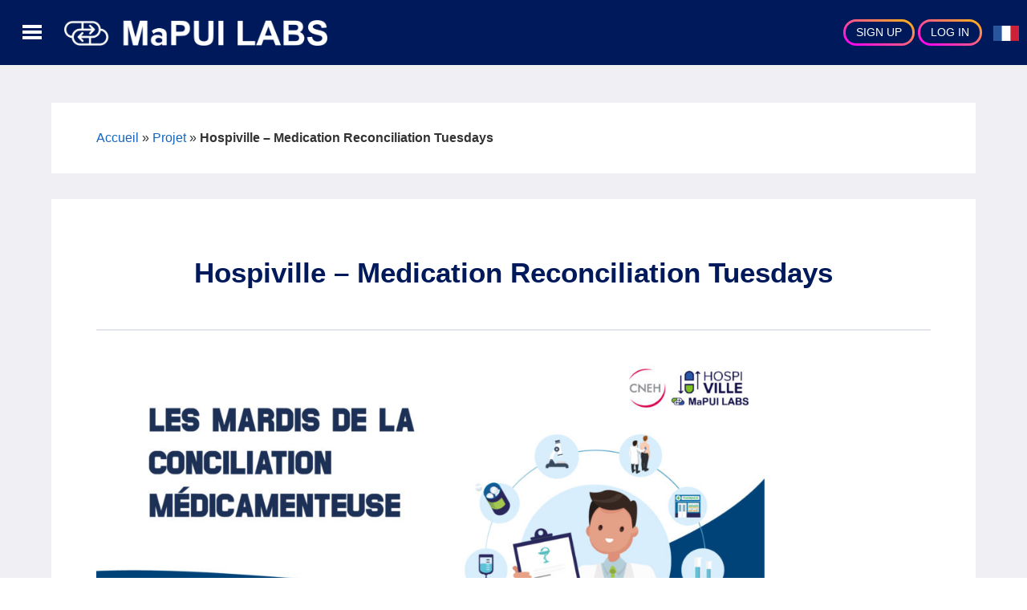

--- FILE ---
content_type: text/html; charset=UTF-8
request_url: https://www.mapui.fr/en/projets/hospiville-medication-reconciliation-tuesdays/
body_size: 8560
content:
<!DOCTYPE html>
<!--[if lt IE 7]>      <html class="no-js lt-ie9 lt-ie8 lt-ie7" lang="fr"> <![endif]-->
<!--[if IE 7]>         <html class="no-js lt-ie9 lt-ie8" lang="fr"> <![endif]-->
<!--[if IE 8]>         <html class="no-js lt-ie9" lang="fr"> <![endif]-->
<!--[if gt IE 8]><!--> <html class="no-js" lang="en-US"> <!--<![endif]-->
<head itemscope itemtype="http://schema.org/WebSite">
<meta charset="UTF-8">
<meta http-equiv="X-UA-Compatible" content="IE=edge,chrome=1">
<title>Hospiville - Medication Reconciliation Tuesdays MaPui Labs</title>
<meta name="viewport" content="width=device-width, initial-scale=1, maximum-scale=1">
<meta name="author" content="Agence Breizhtorm - www.breizhtorm.fr" />
<meta name='robots' content='index, follow, max-image-preview:large, max-snippet:-1, max-video-preview:-1' />
<!-- This site is optimized with the Yoast SEO plugin v21.3 - https://yoast.com/wordpress/plugins/seo/ -->
<meta name="description" content="MaPUI Labs and the CNEH - National Center for Hospital Expertise join forces to launch &quot;Medication Conciliation Tuesdays&quot;." />
<link rel="canonical" href="https://www.mapui.fr/en/projets/hospiville-medication-reconciliation-tuesdays/" />
<meta property="og:locale" content="en_US" />
<meta property="og:type" content="article" />
<meta property="og:title" content="Hospiville - Medication Reconciliation Tuesdays MaPui Labs" />
<meta property="og:description" content="MaPUI Labs and the CNEH - National Center for Hospital Expertise join forces to launch &quot;Medication Conciliation Tuesdays&quot;." />
<meta property="og:url" content="https://www.mapui.fr/en/projets/hospiville-medication-reconciliation-tuesdays/" />
<meta property="og:site_name" content="MaPui Labs" />
<meta property="og:image" content="https://www.mapui.fr/wp-content/uploads/2021/07/Fichier-4_1@300x.png" />
<meta property="og:image:width" content="2656" />
<meta property="og:image:height" content="1749" />
<meta property="og:image:type" content="image/png" />
<meta name="twitter:card" content="summary_large_image" />
<meta name="twitter:label1" content="Est. reading time" />
<meta name="twitter:data1" content="1 minute" />
<!-- / Yoast SEO plugin. -->
<link rel='dns-prefetch' href='//cc.cdn.civiccomputing.com' />
<!-- <link rel='stylesheet' id='wp-block-library-css' href='https://www.mapui.fr/wp-includes/css/dist/block-library/style.min.css' type='text/css' media='all' /> -->
<link rel="stylesheet" type="text/css" href="//www.mapui.fr/wp-content/cache/wpfc-minified/8x7wwvo9/7un3z.css" media="all"/>
<style id='classic-theme-styles-inline-css' type='text/css'>
/*! This file is auto-generated */
.wp-block-button__link{color:#fff;background-color:#32373c;border-radius:9999px;box-shadow:none;text-decoration:none;padding:calc(.667em + 2px) calc(1.333em + 2px);font-size:1.125em}.wp-block-file__button{background:#32373c;color:#fff;text-decoration:none}
</style>
<style id='global-styles-inline-css' type='text/css'>
body{--wp--preset--color--black: #000000;--wp--preset--color--cyan-bluish-gray: #abb8c3;--wp--preset--color--white: #ffffff;--wp--preset--color--pale-pink: #f78da7;--wp--preset--color--vivid-red: #cf2e2e;--wp--preset--color--luminous-vivid-orange: #ff6900;--wp--preset--color--luminous-vivid-amber: #fcb900;--wp--preset--color--light-green-cyan: #7bdcb5;--wp--preset--color--vivid-green-cyan: #00d084;--wp--preset--color--pale-cyan-blue: #8ed1fc;--wp--preset--color--vivid-cyan-blue: #0693e3;--wp--preset--color--vivid-purple: #9b51e0;--wp--preset--gradient--vivid-cyan-blue-to-vivid-purple: linear-gradient(135deg,rgba(6,147,227,1) 0%,rgb(155,81,224) 100%);--wp--preset--gradient--light-green-cyan-to-vivid-green-cyan: linear-gradient(135deg,rgb(122,220,180) 0%,rgb(0,208,130) 100%);--wp--preset--gradient--luminous-vivid-amber-to-luminous-vivid-orange: linear-gradient(135deg,rgba(252,185,0,1) 0%,rgba(255,105,0,1) 100%);--wp--preset--gradient--luminous-vivid-orange-to-vivid-red: linear-gradient(135deg,rgba(255,105,0,1) 0%,rgb(207,46,46) 100%);--wp--preset--gradient--very-light-gray-to-cyan-bluish-gray: linear-gradient(135deg,rgb(238,238,238) 0%,rgb(169,184,195) 100%);--wp--preset--gradient--cool-to-warm-spectrum: linear-gradient(135deg,rgb(74,234,220) 0%,rgb(151,120,209) 20%,rgb(207,42,186) 40%,rgb(238,44,130) 60%,rgb(251,105,98) 80%,rgb(254,248,76) 100%);--wp--preset--gradient--blush-light-purple: linear-gradient(135deg,rgb(255,206,236) 0%,rgb(152,150,240) 100%);--wp--preset--gradient--blush-bordeaux: linear-gradient(135deg,rgb(254,205,165) 0%,rgb(254,45,45) 50%,rgb(107,0,62) 100%);--wp--preset--gradient--luminous-dusk: linear-gradient(135deg,rgb(255,203,112) 0%,rgb(199,81,192) 50%,rgb(65,88,208) 100%);--wp--preset--gradient--pale-ocean: linear-gradient(135deg,rgb(255,245,203) 0%,rgb(182,227,212) 50%,rgb(51,167,181) 100%);--wp--preset--gradient--electric-grass: linear-gradient(135deg,rgb(202,248,128) 0%,rgb(113,206,126) 100%);--wp--preset--gradient--midnight: linear-gradient(135deg,rgb(2,3,129) 0%,rgb(40,116,252) 100%);--wp--preset--font-size--small: 13px;--wp--preset--font-size--medium: 20px;--wp--preset--font-size--large: 36px;--wp--preset--font-size--x-large: 42px;--wp--preset--spacing--20: 0.44rem;--wp--preset--spacing--30: 0.67rem;--wp--preset--spacing--40: 1rem;--wp--preset--spacing--50: 1.5rem;--wp--preset--spacing--60: 2.25rem;--wp--preset--spacing--70: 3.38rem;--wp--preset--spacing--80: 5.06rem;--wp--preset--shadow--natural: 6px 6px 9px rgba(0, 0, 0, 0.2);--wp--preset--shadow--deep: 12px 12px 50px rgba(0, 0, 0, 0.4);--wp--preset--shadow--sharp: 6px 6px 0px rgba(0, 0, 0, 0.2);--wp--preset--shadow--outlined: 6px 6px 0px -3px rgba(255, 255, 255, 1), 6px 6px rgba(0, 0, 0, 1);--wp--preset--shadow--crisp: 6px 6px 0px rgba(0, 0, 0, 1);}:where(.is-layout-flex){gap: 0.5em;}:where(.is-layout-grid){gap: 0.5em;}body .is-layout-flow > .alignleft{float: left;margin-inline-start: 0;margin-inline-end: 2em;}body .is-layout-flow > .alignright{float: right;margin-inline-start: 2em;margin-inline-end: 0;}body .is-layout-flow > .aligncenter{margin-left: auto !important;margin-right: auto !important;}body .is-layout-constrained > .alignleft{float: left;margin-inline-start: 0;margin-inline-end: 2em;}body .is-layout-constrained > .alignright{float: right;margin-inline-start: 2em;margin-inline-end: 0;}body .is-layout-constrained > .aligncenter{margin-left: auto !important;margin-right: auto !important;}body .is-layout-constrained > :where(:not(.alignleft):not(.alignright):not(.alignfull)){max-width: var(--wp--style--global--content-size);margin-left: auto !important;margin-right: auto !important;}body .is-layout-constrained > .alignwide{max-width: var(--wp--style--global--wide-size);}body .is-layout-flex{display: flex;}body .is-layout-flex{flex-wrap: wrap;align-items: center;}body .is-layout-flex > *{margin: 0;}body .is-layout-grid{display: grid;}body .is-layout-grid > *{margin: 0;}:where(.wp-block-columns.is-layout-flex){gap: 2em;}:where(.wp-block-columns.is-layout-grid){gap: 2em;}:where(.wp-block-post-template.is-layout-flex){gap: 1.25em;}:where(.wp-block-post-template.is-layout-grid){gap: 1.25em;}.has-black-color{color: var(--wp--preset--color--black) !important;}.has-cyan-bluish-gray-color{color: var(--wp--preset--color--cyan-bluish-gray) !important;}.has-white-color{color: var(--wp--preset--color--white) !important;}.has-pale-pink-color{color: var(--wp--preset--color--pale-pink) !important;}.has-vivid-red-color{color: var(--wp--preset--color--vivid-red) !important;}.has-luminous-vivid-orange-color{color: var(--wp--preset--color--luminous-vivid-orange) !important;}.has-luminous-vivid-amber-color{color: var(--wp--preset--color--luminous-vivid-amber) !important;}.has-light-green-cyan-color{color: var(--wp--preset--color--light-green-cyan) !important;}.has-vivid-green-cyan-color{color: var(--wp--preset--color--vivid-green-cyan) !important;}.has-pale-cyan-blue-color{color: var(--wp--preset--color--pale-cyan-blue) !important;}.has-vivid-cyan-blue-color{color: var(--wp--preset--color--vivid-cyan-blue) !important;}.has-vivid-purple-color{color: var(--wp--preset--color--vivid-purple) !important;}.has-black-background-color{background-color: var(--wp--preset--color--black) !important;}.has-cyan-bluish-gray-background-color{background-color: var(--wp--preset--color--cyan-bluish-gray) !important;}.has-white-background-color{background-color: var(--wp--preset--color--white) !important;}.has-pale-pink-background-color{background-color: var(--wp--preset--color--pale-pink) !important;}.has-vivid-red-background-color{background-color: var(--wp--preset--color--vivid-red) !important;}.has-luminous-vivid-orange-background-color{background-color: var(--wp--preset--color--luminous-vivid-orange) !important;}.has-luminous-vivid-amber-background-color{background-color: var(--wp--preset--color--luminous-vivid-amber) !important;}.has-light-green-cyan-background-color{background-color: var(--wp--preset--color--light-green-cyan) !important;}.has-vivid-green-cyan-background-color{background-color: var(--wp--preset--color--vivid-green-cyan) !important;}.has-pale-cyan-blue-background-color{background-color: var(--wp--preset--color--pale-cyan-blue) !important;}.has-vivid-cyan-blue-background-color{background-color: var(--wp--preset--color--vivid-cyan-blue) !important;}.has-vivid-purple-background-color{background-color: var(--wp--preset--color--vivid-purple) !important;}.has-black-border-color{border-color: var(--wp--preset--color--black) !important;}.has-cyan-bluish-gray-border-color{border-color: var(--wp--preset--color--cyan-bluish-gray) !important;}.has-white-border-color{border-color: var(--wp--preset--color--white) !important;}.has-pale-pink-border-color{border-color: var(--wp--preset--color--pale-pink) !important;}.has-vivid-red-border-color{border-color: var(--wp--preset--color--vivid-red) !important;}.has-luminous-vivid-orange-border-color{border-color: var(--wp--preset--color--luminous-vivid-orange) !important;}.has-luminous-vivid-amber-border-color{border-color: var(--wp--preset--color--luminous-vivid-amber) !important;}.has-light-green-cyan-border-color{border-color: var(--wp--preset--color--light-green-cyan) !important;}.has-vivid-green-cyan-border-color{border-color: var(--wp--preset--color--vivid-green-cyan) !important;}.has-pale-cyan-blue-border-color{border-color: var(--wp--preset--color--pale-cyan-blue) !important;}.has-vivid-cyan-blue-border-color{border-color: var(--wp--preset--color--vivid-cyan-blue) !important;}.has-vivid-purple-border-color{border-color: var(--wp--preset--color--vivid-purple) !important;}.has-vivid-cyan-blue-to-vivid-purple-gradient-background{background: var(--wp--preset--gradient--vivid-cyan-blue-to-vivid-purple) !important;}.has-light-green-cyan-to-vivid-green-cyan-gradient-background{background: var(--wp--preset--gradient--light-green-cyan-to-vivid-green-cyan) !important;}.has-luminous-vivid-amber-to-luminous-vivid-orange-gradient-background{background: var(--wp--preset--gradient--luminous-vivid-amber-to-luminous-vivid-orange) !important;}.has-luminous-vivid-orange-to-vivid-red-gradient-background{background: var(--wp--preset--gradient--luminous-vivid-orange-to-vivid-red) !important;}.has-very-light-gray-to-cyan-bluish-gray-gradient-background{background: var(--wp--preset--gradient--very-light-gray-to-cyan-bluish-gray) !important;}.has-cool-to-warm-spectrum-gradient-background{background: var(--wp--preset--gradient--cool-to-warm-spectrum) !important;}.has-blush-light-purple-gradient-background{background: var(--wp--preset--gradient--blush-light-purple) !important;}.has-blush-bordeaux-gradient-background{background: var(--wp--preset--gradient--blush-bordeaux) !important;}.has-luminous-dusk-gradient-background{background: var(--wp--preset--gradient--luminous-dusk) !important;}.has-pale-ocean-gradient-background{background: var(--wp--preset--gradient--pale-ocean) !important;}.has-electric-grass-gradient-background{background: var(--wp--preset--gradient--electric-grass) !important;}.has-midnight-gradient-background{background: var(--wp--preset--gradient--midnight) !important;}.has-small-font-size{font-size: var(--wp--preset--font-size--small) !important;}.has-medium-font-size{font-size: var(--wp--preset--font-size--medium) !important;}.has-large-font-size{font-size: var(--wp--preset--font-size--large) !important;}.has-x-large-font-size{font-size: var(--wp--preset--font-size--x-large) !important;}
.wp-block-navigation a:where(:not(.wp-element-button)){color: inherit;}
:where(.wp-block-post-template.is-layout-flex){gap: 1.25em;}:where(.wp-block-post-template.is-layout-grid){gap: 1.25em;}
:where(.wp-block-columns.is-layout-flex){gap: 2em;}:where(.wp-block-columns.is-layout-grid){gap: 2em;}
.wp-block-pullquote{font-size: 1.5em;line-height: 1.6;}
</style>
<!-- <link rel='stylesheet' id='breizhtorm-style-css' href='https://www.mapui.fr/wp-content/themes/mapui/build/styles.min.css' type='text/css' media='all' /> -->
<!-- <link rel='stylesheet' id='breizhtorm-style-add-css' href='https://www.mapui.fr/wp-content/themes/mapui/build/styles-additionnels.css' type='text/css' media='all' /> -->
<link rel="stylesheet" type="text/css" href="//www.mapui.fr/wp-content/cache/wpfc-minified/6xwrkn7z/7un3z.css" media="all"/>
<link rel="https://api.w.org/" href="https://www.mapui.fr/wp-json/" /><link rel="EditURI" type="application/rsd+xml" title="RSD" href="https://www.mapui.fr/xmlrpc.php?rsd" />
<link rel="alternate" type="application/json+oembed" href="https://www.mapui.fr/wp-json/oembed/1.0/embed?url=https%3A%2F%2Fwww.mapui.fr%2Fen%2Fprojets%2Fhospiville-medication-reconciliation-tuesdays%2F" />
<link rel="alternate" type="text/xml+oembed" href="https://www.mapui.fr/wp-json/oembed/1.0/embed?url=https%3A%2F%2Fwww.mapui.fr%2Fen%2Fprojets%2Fhospiville-medication-reconciliation-tuesdays%2F&#038;format=xml" />
<script type="text/javascript">
var ajax_url = "https://www.mapui.fr/wp-admin/admin-ajax.php";
var assets_path = "https://www.mapui.fr/wp-content/themes/mapui/build";
var baseurl = "https://www.mapui.fr/wp-content/themes/mapui";
</script><link rel="icon" href="https://www.mapui.fr/wp-content/uploads/cropped-Fichier-20-32x32.png" sizes="32x32" />
<link rel="icon" href="https://www.mapui.fr/wp-content/uploads/cropped-Fichier-20-192x192.png" sizes="192x192" />
<link rel="apple-touch-icon" href="https://www.mapui.fr/wp-content/uploads/cropped-Fichier-20-180x180.png" />
<meta name="msapplication-TileImage" content="https://www.mapui.fr/wp-content/uploads/cropped-Fichier-20-270x270.png" />
<noscript><style id="rocket-lazyload-nojs-css">.rll-youtube-player, [data-lazy-src]{display:none !important;}</style></noscript></head>
<body class="projet-template-default single single-projet postid-1475 wp-custom-logo">
<!--[if lt IE 7]>
<p class="browsehappy">Vous utilisez un <strong>navigateur obsolète</strong>. Merci <a href="http://browsehappy.com/">de mettre à jour votre navigateur</a> pour une meilleure expérience.</p>
<![endif]-->
<header>
<div class="wrapper">
<div id="burger">
<a href="#" class="mobile-menu noscroll" title="Menu"><span><span></span><span></span><span></span></span></a>
</div>
<div id="head">
<div id="logo">
<a href="https://www.mapui.fr/en/mapui-labs-is-involved-in-different-projects-in-france-to-improve-health-and-medicines-data-management-system" title="MaPui Labs">
<img width="1637" height="160" src="https://www.mapui.fr/wp-content/uploads/2021/11/Fichier-1-2.png" class="attachment-full size-full" alt="" decoding="async" fetchpriority="high" srcset="https://www.mapui.fr/wp-content/uploads/2021/11/Fichier-1-2.png 1637w, https://www.mapui.fr/wp-content/uploads/2021/11/Fichier-1-2-300x29.png 300w, https://www.mapui.fr/wp-content/uploads/2021/11/Fichier-1-2-1024x100.png 1024w, https://www.mapui.fr/wp-content/uploads/2021/11/Fichier-1-2-768x75.png 768w, https://www.mapui.fr/wp-content/uploads/2021/11/Fichier-1-2-1536x150.png 1536w" sizes="(max-width: 1637px) 100vw, 1637px" />									</a>
</div>
</div>
<div id="connect">
<ul>
<li>
<a target="_blank" href="
https://www.mapui.fr/connexion/									
" class="btn darkblue">Sign Up</a>
</li>
<li>
<a target="_blank" href="
https://www.mapui.fr/connexion/									
" class="btn darkblue">Log In</a>
</li>
<li class="lang-item lang-item-3 lang-item-fr no-translation lang-item-first"><a  lang="fr-FR" hreflang="fr-FR" href="https://www.mapui.fr/"><img src="/wp-content/themes/mapui/polylang/fr_FR.svg" alt="Français" /></a></li>
</ul>
</div>
<div id="navigation">
<div id="connect-mobile">
<ul>
<li>
<a target="_blank" href="
https://www.mapui.fr/connexion/									
" class="btn darkblue">Sign Up</a>
</li>
<li>
<a target="_blank" href="
https://www.mapui.fr/connexion/									
" class="btn darkblue">Log In</a>
</li>
<li class="lang-item lang-item-3 lang-item-fr no-translation lang-item-first"><a  lang="fr-FR" hreflang="fr-FR" href="https://www.mapui.fr/"><img src="/wp-content/themes/mapui/polylang/fr_FR.svg" alt="Français" /></a></li>
</ul>
</div>
<nav class="menu-navigation-principale-english-container"><ul id="menu"><li id="menu-item-635" class="menu-item menu-item-type-post_type menu-item-object-page menu-item-home menu-item-635"><a href="https://www.mapui.fr/en/mapui-labs-is-involved-in-different-projects-in-france-to-improve-health-and-medicines-data-management-system/">MaPUI LABS – Home</a></li>
<li id="menu-item-636" class="menu-item menu-item-type-post_type menu-item-object-page menu-item-636"><a href="https://www.mapui.fr/en/web-platform-for-medication-reconciliation-and-coordination-of-the-care-pathway-city-hospital-city/">HospiVille – English</a></li>
<li id="menu-item-637" class="menu-item menu-item-type-post_type menu-item-object-page menu-item-637"><a href="https://www.mapui.fr/en/mapuimonitoring-of-drug-stocks/">MaPUI- English</a></li>
<li id="menu-item-1429" class="menu-item menu-item-type-post_type menu-item-object-page menu-item-1429"><a href="https://www.mapui.fr/en/hospistock-communicate-on-shortages/">Hospistock – English</a></li>
<li id="menu-item-3488" class="menu-item menu-item-type-post_type menu-item-object-page menu-item-3488"><a href="https://www.mapui.fr/en/our-prescription-recognition-and-structuring-module/">Hospilote – English</a></li>
<li id="menu-item-633" class="menu-item menu-item-type-custom menu-item-object-custom menu-item-633"><a href="https://forms.mapui.fr/mapuilabs/form/Contactus/formperma/hh2dy89w4VnC5WKaXKjyI9hJ5tTVjvY5eQIUkwiNZWI">Contact</a></li>
<li id="menu-item-634-fr" class="lang-item lang-item-3 lang-item-fr no-translation lang-item-first menu-item menu-item-type-custom menu-item-object-custom menu-item-634-fr"><a href="https://www.mapui.fr/" hreflang="fr-FR" lang="fr-FR"><img src="/wp-content/themes/mapui/polylang/fr_FR.svg" alt="Français" /></a></li>
</ul></nav>
</div>
</div>
</header>
<main id="main" role="main">
<section id="breadcrumb"><div class="wrapper"><span><span><a href="https://www.mapui.fr/en/mapui-labs-is-involved-in-different-projects-in-france-to-improve-health-and-medicines-data-management-system/">Accueil</a></span> » <span><a href="https://www.mapui.fr/en/projets/">Projet</a></span> » <span class="breadcrumb_last" aria-current="page"><strong>Hospiville &#8211; Medication Reconciliation Tuesdays</strong></span></span></div></section> 
<section id="content">
<div class="wrapper">
<div class="cols">
<div class="col_full">
<h2>Hospiville &#8211; Medication Reconciliation Tuesdays <!--<i class="icon-arrow-rt orange"></i>--></h2> 
<hr class="sep-gradient-text" data-content=""/>
<p class="p2"><img decoding="async" class="wp-image-1466 aligncenter" src="https://www.mapui.fr/wp-content/uploads/2021/07/image-rs-1-300x164.jpg" alt="" width="833" height="455" srcset="https://www.mapui.fr/wp-content/uploads/2021/07/image-rs-1-300x164.jpg 300w, https://www.mapui.fr/wp-content/uploads/2021/07/image-rs-1-1024x561.jpg 1024w, https://www.mapui.fr/wp-content/uploads/2021/07/image-rs-1-768x420.jpg 768w, https://www.mapui.fr/wp-content/uploads/2021/07/image-rs-1-1536x841.jpg 1536w, https://www.mapui.fr/wp-content/uploads/2021/07/image-rs-1-2048x1121.jpg 2048w" sizes="(max-width: 833px) 100vw, 833px" /></p>
<p>&nbsp;</p>
<p class="p2">MaPUI Labs, publisher of the Hospiville medication conciliation platform, and the CNEH &#8211; National Center for Hospital Expertise join forces to launch &#8220;Medication Conciliation Tuesdays&#8221;.</p>
<p>4 distance training sessions of 2 hours to acquire the methodological foundations of medication reconciliation, and to successfully put it into practice in your healthcare establishment with feedback from three practitioners.</p>
<p>Hospital pharmacists, hospital pharmacy technicians, healthcare executives and nurses, this training program is for you!</p>
<p>Learn more about the training by following this link : <a href="https://www.mapui.fr/wp-content/uploads/2021/06/MaPUI-Programme.pdf">https://www.mapui.fr/wp-content/uploads/2021/06/MaPUI-Programme.pdf</a></p>
<p class="p2">Register on Tuesday September 7, 14, 21 and 28, 2021 via the CNEH website :<a href="https://www.cneh.fr/nos-evenements/les-evenements-du-mardi/la-conciliation-medicamenteuse-dans-votre-etablissement-de-sante/"> https://www.cneh.fr/nos-evenements/les-evenements-du-mardi/la-conciliation-medicamenteuse-dans-votre-etablissement-de-sante/</a></p>
<p>&nbsp;</p>
</div>
</div>
<div class="cols article-footer">
<div class="col_full">
<hr class="sep-gradient-text" data-content="Read also" />
</div>	
<div class="col_1_2 prev_post--bloc">
<h3 class="pagination-title">Previous</h3>
<p><a href="https://www.mapui.fr/en/projets/mapui-hospistock-management-of-drug-supply-tensions/" rel="prev">MaPUI &#8211; HospiStock &#8211; Steering committee</a></p>
</div>
<!-- 							<div class="col_1_3 center">
<a class="btn" href="http://test.breizhtorm.fr/mapui/articles/">Retour à la liste</a>
</div> -->
<div class="col_1_2 next_post--bloc">
<h3 class="pagination-title">Next</h3>
<p><a href="https://www.mapui.fr/en/projets/hospistock-en-video-duplicate-1/" rel="next">Hospistock &#8211; video</a></p>
</div>
</div>
</div>
</section>
</main>
		<footer>
<style>
@media screen and (max-width:767px){
footer .wrapper {
display:grid;
grid-template-columns:1fr 33% 33% 1fr;
grid-auto-rows: max-content;
/*grid-template-rows:repeat(4, 1fr);*/
padding:0;
max-width:90%;
margin:0 auto;
grid-gap:1em;
}
/*					footer.wrapper div div{
width:90% !important;
margin:2em auto !important;
}
*/					.footer-logo,.footer-widget--bloc3{
grid-column:2/4;
place-items:center center;
padding:2em 0 10em 0 !important !important;
}
.footer-logo{
grid-row: 1/2;
}
.footer-widget--bloc1{
grid-column: 2/3;
grid-row:2/3;
}					
.footer-widget--bloc2{
grid-column:3/4;
margin-left:3em;
}
.footer-widget--bloc3{
grid-row:4/5;
}
.footer-widget--bloc3{
display:block;
color:white;
margin:0 auto;
text-align:center;
}
.footer-widget--bloc3 .icons-wrapper{
display: flex;
flex-direction: row;
align-items: center;
justify-content: center;
}
footer .wrapper * a, footer .wrapper * h5, .widget-title {
color: white !important;
text-align: center;
}
.footer-widget--bloc3  a{
font-size:1.6em;
}					
}						
</style>
<div class="wrapper">
<div class="footer-logo">
<div id="custom_html-9" class="widget_text "><div class="textwidget custom-html-widget"><figure id="logo">
<!--<img src="https://www.mapui.fr/wp-content/uploads/2020/09/mapui-labs-logo-white-nobaseline.png" />-->
</figure></div></div><!-- col_1_3 widget_media_image -->
</div>
<div class="footer-widget--bloc1">
<div id="custom_html-8" class="widget_text "><h5 class="widget-title">MaPUI LABS</h5><div class="textwidget custom-html-widget"><p><a href="https://forms.mapui.fr/mapuilabs/form/Contactus/formperma/hh2dy89w4VnC5WKaXKjyI9hJ5tTVjvY5eQIUkwiNZWI">Contact us</a></p>
<p><a href="https://www.mapui.fr/espace-presse/">Press area</a></p>
<p><a href=""></a></p></div></div><!-- col_1_3 widget_media_image -->
</div>
<div class="footer-widget--bloc2">
<div id="custom_html-7" class="widget_text "><h5 class="widget-title">LEGAL</h5><div class="textwidget custom-html-widget">							<p><a href="https://www.mapui.fr/test/">Legal notice</a></p>
<p><a href="https://www.mapui.fr/mentions-legales-duplicate-1/">CGU</a></p>
<p><a href="https://www.mapui.fr/politique-de-confidentialite/">Privacy policy</a></p></div></div><!-- col_1_3 widget_media_image -->
</div>
<div class="footer-widget--bloc3">
<div id="custom_html-6" class="widget_text  widget_custom_html"><h5 class="widget-title">Follow us</h5><div class="textwidget custom-html-widget">							<ul><li><a href="https://twitter.com/_mapui?lang=fr" target="_blank" rel="noopener"><i class="icon-twitter"></i></a></li>
<li><a href="https://www.linkedin.com/company/mapui" target="_blank" rel="noopener"><i class="icon-linkedin"></i></a></li>
<li><a href="https://fr-fr.facebook.com/mapuifr/" target="_blank" rel="noopener"><i class="icon-facebook"></i></a></li>
</ul></div></div><!-- col_1_3 widget_media_image -->
<b><a style="font-size: 18px;" href="https://www.mapui.fr/envie-de-rejoindre-la-team/"><br/>MAPUI Labs recrute !<br/><br/><br/></a></b>
</div>
</div>
<div id="credits" class="center">Une réalisation <a href="https://www.breizhtorm.fr/" target="_blank">Breizhtorm</a></div>
</footer>
<script type="text/javascript" src="//cc.cdn.civiccomputing.com/9/cookieControl-9.x.min.js" id="ccc-cookie-control-js"></script>
<script type="text/javascript" src="https://www.mapui.fr/wp-content/themes/mapui/build/app.min.js" id="bzh-scripts-js"></script>
<script type="text/javascript">
(function() {
var expirationDate = new Date();
expirationDate.setTime( expirationDate.getTime() + 31536000 * 1000 );
document.cookie = "pll_language=en; expires=" + expirationDate.toUTCString() + "; path=/; secure; SameSite=Lax";
}());
</script>
<script type="text/javascript">
var config = {
apiKey: 'ca020b084e341a604a5a6e1373ea0ec675fa47e8',
product: 'PRO',
logConsent: true,
notifyOnce: true,
initialState: 'NOTIFY',
position: 'LEFT',
theme: 'DARK',
layout: 'POPUP',
toggleType: 'checkbox',
acceptBehaviour :  'all',
closeOnGlobalChange : true,
iabCMP: false,
closeStyle: 'labelled',
consentCookieExpiry: 90,
subDomains :  false,
mode :  'gdpr',
rejectButton: true,
settingsStyle : 'button',
encodeCookie : false,
setInnerHTML: true,
accessibility: {
accessKey: 'C',
highlightFocus: false,
outline: false,
overlay: false,
disableSiteScrolling: false,                       
},
text: {
title: 'Ce site utilise des cookies',
intro: 'Certains d\'entre eux sont essentiels pour le fonctionnement du site, d\'autres nous permettent d\'améliorer l\'expérience utilisateur de nos visiteurs et d\'opérer des relevés statistiques.',
necessaryTitle: 'Cookies nécéssaires',
necessaryDescription: 'Ces cookies permettent au moteur du site d\'afficher les pages demandées et d\'optimiser leur temps de chargement. La prise en compte de la langue choisie par exemple vous permet de ne pas avoir à interagir systématiquement avec les drapeaux du site. Ces cookies peuvent être désactivés via les paramètres de votre navigateur.',
thirdPartyTitle: 'Attention: Certains cookies méritent votre attention',
thirdPartyDescription: 'Les cookies suivants ne peuvent pas être révoqués de manière automatique. Merci de suivre les liens sur les services tiers pour le faire manuellement.',
on: 'Activé',
off: 'Désactivé',
accept: 'Accepter',
settings: 'Préférences Cookies',
acceptRecommended: 'Acceptez les paramètres recommandés',
acceptSettings: 'J\&#039;accepte',
notifyTitle: 'Votre choix concernant les cookies sur ce site',
notifyDescription: 'Nous utilisons des cookies pour optimiser les fonctionnalités du site et vous offrir la meilleure expérience possible.',
closeLabel: 'Fermer',
cornerButton :  'Définir vos préférences de cookies',
landmark :  'Préférences des cookies',
showVendors : 'Voir les services de cette catégorie',
thirdPartyCookies : 'Ce service peux déclencher des cookies tiers.',
readMore : 'En savoir +',
accessibilityAlert: 'Ce site utilise des cookies pour stocker certaines informations dans votre navigateur. Pressez C pour en savoir plus sur les options',
rejectSettings: 'Tout rejeter',
reject: 'Rejeter',
},
branding: {
fontColor: '#fff',
fontFamily: 'Arial,sans-serif',
fontSizeTitle: '1.2em',
fontSizeHeaders: '1em',
fontSize: '0.8em',
backgroundColor: '#313147',
toggleText: '#fff',
toggleColor: '#2f2f5f',
toggleBackground: '#111125',
alertText: '#fff',
alertBackground: '#111125',
acceptText: '#ffffff',
acceptBackground: '#111125',
rejectText: '#ffffff',
rejectBackground: '#111125',
closeText : '#111125',
closeBackground : '#FFF',
notifyFontColor : '#FFF',
notifyBackgroundColor: '#313147',
buttonIcon: null,
buttonIconWidth: '64px',
buttonIconHeight: '64px',
removeIcon: false,
removeAbout: false                    },
necessaryCookies: [ 'wordpress_*','wordpress_logged_in_*','CookieControl','wordpress*' ],
optionalCookies: [
{
name: 'analytics',
label: 'Cookies d\&#039;audience',
description: 'Nos cookies d audience nous permettent de collecter des informations à usage statistiques.',
cookies: [ '_ga', '_gid', '_gat', '__utma', '__utmt', '__utmb', '__utmc', '__utmz', '__utmv' ],
onAccept: function () {
// Add Google Analytics
(function(i,s,o,g,r,a,m){i['GoogleAnalyticsObject']=r;i[r]=i[r]||function(){
(i[r].q=i[r].q||[]).push(arguments)},i[r].l=1*new Date();a=s.createElement(o),
m=s.getElementsByTagName(o)[0];a.async=1;a.src=g;m.parentNode.insertBefore(a,m)
})(window,document,'script','https://www.google-analytics.com/analytics.js','ga');
ga('create', 'UA-58369683-1', 'auto');
ga('send', 'pageview');
// End Google Analytics
},
onRevoke: function () {
window['ga-disable-UA-58369683-1'] = true;                            },
thirdPartyCookies: [{"name": "Google",  "optOutLink" : "https://policies.google.com/technologies/types?hl=fr-FR"}],
recommendedState: 'on',
lawfulBasis: 'consent',
vendors: [{"name": "Google Analytics",  "url" : "https://analytics.google.com/analytics/web/",  "description" : "Mapui a choisi Google Analytics comme outil de reporting pour ses statistiques de visite",  "thirdPartyCookies" : false}],
},
],
sameSiteCookie : true,
sameSiteValue : 'Strict',
notifyDismissButton: true
};
CookieControl.load(config);
</script>
<script type="text/javascript">
var $zoho=$zoho || {};$zoho.salesiq = $zoho.salesiq || {widgetcode:"70d9cfec5d746f9ecc5175fba87dfa0102131964f27b7b89587f08e3dc474558", values:{},ready:function(){}};var d=document;s=d.createElement("script");s.type="text/javascript";s.id="zsiqscript";s.defer=true;s.src="https://salesiq.zoho.com/widget";t=d.getElementsByTagName("script")[0];t.parentNode.insertBefore(s,t);d.write("<div id='zsiqwidget'></div>");
</script>
<script> !function(e,a,t,n,g,c,o){e.GoogleAnalyticsObject=g,e.ga=e.ga||function(){(e.ga.q=e.ga.q||[]).push(arguments)},e.ga.l=1*new Date,c=a.createElement(t),o=a.getElementsByTagName(t)[0],c.async=1,c.src="//www.google-analytics.com/analytics.js",o.parentNode.insertBefore(c,o)}(window,document,"script",0,"ga"),ga("create","UA-58369683-1","auto"),ga("send","pageview") 
</script>
<!-- Latest Version -->
<script src="https://cc.cdn.civiccomputing.com/9/cookieControl-9.x.min.js" type="text/javascript"></script>
</body>
</html><!-- WP Fastest Cache file was created in 0.11836290359497 seconds, on 09-04-25 4:59:07 -->

--- FILE ---
content_type: text/css
request_url: https://www.mapui.fr/wp-content/cache/wpfc-minified/6xwrkn7z/7un3z.css
body_size: 13024
content:
@charset "UTF-8";

 html{line-height:1.15;-ms-text-size-adjust:100%;-webkit-text-size-adjust:100%}h1{font-size:2em;margin:.67em 0}hr{-webkit-box-sizing:content-box;box-sizing:content-box;height:0;overflow:visible}main{display:block}pre{font-family:monospace,monospace;font-size:1em}a{background-color:transparent}abbr[title]{text-decoration:underline;-webkit-text-decoration:underline dotted;text-decoration:underline dotted}b,strong{font-weight:bolder}code,kbd,samp{font-family:monospace,monospace;font-size:1em}small{font-size:80%}audio,video{display:inline-block}audio:not([controls]){display:none;height:0}img{border-style:none}svg:not(:root){overflow:hidden}button,input,select{margin:0}button{overflow:visible;text-transform:none}[type=button],[type=reset],[type=submit],button{-webkit-appearance:button}fieldset{padding:.35em .75em .625em}input{overflow:visible}legend{-webkit-box-sizing:border-box;box-sizing:border-box;color:inherit;display:table;max-width:100%;white-space:normal}progress{display:inline-block;vertical-align:baseline}select{text-transform:none}textarea{margin:0;overflow:auto}[type=checkbox],[type=radio]{-webkit-box-sizing:border-box;box-sizing:border-box;padding:0}[type=search]{-webkit-appearance:textfield;outline-offset:-2px}::-webkit-inner-spin-button,::-webkit-outer-spin-button{height:auto}::-webkit-input-placeholder{color:inherit;opacity:.54}::-webkit-search-decoration{-webkit-appearance:none}::-webkit-file-upload-button{-webkit-appearance:button;font:inherit}::-moz-focus-inner{border-style:none;padding:0}:-moz-focusring{outline:1px dotted ButtonText}details{display:block}dialog{background-color:#fff;border:solid;color:#000;display:block;height:-moz-fit-content;height:-webkit-fit-content;height:fit-content;left:0;margin:auto;padding:1em;position:absolute;right:0;width:-moz-fit-content;width:-webkit-fit-content;width:fit-content}dialog:not([open]){display:none}summary{display:list-item}canvas{display:inline-block}template{display:none}[hidden]{display:none}[data-aos][data-aos][data-aos-duration="50"],body[data-aos-duration="50"] [data-aos]{-webkit-transition-duration:50ms;transition-duration:50ms}[data-aos][data-aos][data-aos-delay="50"],body[data-aos-delay="50"] [data-aos]{-webkit-transition-delay:0;transition-delay:0}[data-aos][data-aos][data-aos-delay="50"].aos-animate,body[data-aos-delay="50"] [data-aos].aos-animate{-webkit-transition-delay:50ms;transition-delay:50ms}[data-aos][data-aos][data-aos-duration="100"],body[data-aos-duration="100"] [data-aos]{-webkit-transition-duration:.1s;transition-duration:.1s}[data-aos][data-aos][data-aos-delay="100"],body[data-aos-delay="100"] [data-aos]{-webkit-transition-delay:0;transition-delay:0}[data-aos][data-aos][data-aos-delay="100"].aos-animate,body[data-aos-delay="100"] [data-aos].aos-animate{-webkit-transition-delay:.1s;transition-delay:.1s}[data-aos][data-aos][data-aos-duration="150"],body[data-aos-duration="150"] [data-aos]{-webkit-transition-duration:.15s;transition-duration:.15s}[data-aos][data-aos][data-aos-delay="150"],body[data-aos-delay="150"] [data-aos]{-webkit-transition-delay:0;transition-delay:0}[data-aos][data-aos][data-aos-delay="150"].aos-animate,body[data-aos-delay="150"] [data-aos].aos-animate{-webkit-transition-delay:.15s;transition-delay:.15s}[data-aos][data-aos][data-aos-duration="200"],body[data-aos-duration="200"] [data-aos]{-webkit-transition-duration:.2s;transition-duration:.2s}[data-aos][data-aos][data-aos-delay="200"],body[data-aos-delay="200"] [data-aos]{-webkit-transition-delay:0;transition-delay:0}[data-aos][data-aos][data-aos-delay="200"].aos-animate,body[data-aos-delay="200"] [data-aos].aos-animate{-webkit-transition-delay:.2s;transition-delay:.2s}[data-aos][data-aos][data-aos-duration="250"],body[data-aos-duration="250"] [data-aos]{-webkit-transition-duration:.25s;transition-duration:.25s}[data-aos][data-aos][data-aos-delay="250"],body[data-aos-delay="250"] [data-aos]{-webkit-transition-delay:0;transition-delay:0}[data-aos][data-aos][data-aos-delay="250"].aos-animate,body[data-aos-delay="250"] [data-aos].aos-animate{-webkit-transition-delay:.25s;transition-delay:.25s}[data-aos][data-aos][data-aos-duration="300"],body[data-aos-duration="300"] [data-aos]{-webkit-transition-duration:.3s;transition-duration:.3s}[data-aos][data-aos][data-aos-delay="300"],body[data-aos-delay="300"] [data-aos]{-webkit-transition-delay:0;transition-delay:0}[data-aos][data-aos][data-aos-delay="300"].aos-animate,body[data-aos-delay="300"] [data-aos].aos-animate{-webkit-transition-delay:.3s;transition-delay:.3s}[data-aos][data-aos][data-aos-duration="350"],body[data-aos-duration="350"] [data-aos]{-webkit-transition-duration:.35s;transition-duration:.35s}[data-aos][data-aos][data-aos-delay="350"],body[data-aos-delay="350"] [data-aos]{-webkit-transition-delay:0;transition-delay:0}[data-aos][data-aos][data-aos-delay="350"].aos-animate,body[data-aos-delay="350"] [data-aos].aos-animate{-webkit-transition-delay:.35s;transition-delay:.35s}[data-aos][data-aos][data-aos-duration="400"],body[data-aos-duration="400"] [data-aos]{-webkit-transition-duration:.4s;transition-duration:.4s}[data-aos][data-aos][data-aos-delay="400"],body[data-aos-delay="400"] [data-aos]{-webkit-transition-delay:0;transition-delay:0}[data-aos][data-aos][data-aos-delay="400"].aos-animate,body[data-aos-delay="400"] [data-aos].aos-animate{-webkit-transition-delay:.4s;transition-delay:.4s}[data-aos][data-aos][data-aos-duration="450"],body[data-aos-duration="450"] [data-aos]{-webkit-transition-duration:.45s;transition-duration:.45s}[data-aos][data-aos][data-aos-delay="450"],body[data-aos-delay="450"] [data-aos]{-webkit-transition-delay:0;transition-delay:0}[data-aos][data-aos][data-aos-delay="450"].aos-animate,body[data-aos-delay="450"] [data-aos].aos-animate{-webkit-transition-delay:.45s;transition-delay:.45s}[data-aos][data-aos][data-aos-duration="500"],body[data-aos-duration="500"] [data-aos]{-webkit-transition-duration:.5s;transition-duration:.5s}[data-aos][data-aos][data-aos-delay="500"],body[data-aos-delay="500"] [data-aos]{-webkit-transition-delay:0;transition-delay:0}[data-aos][data-aos][data-aos-delay="500"].aos-animate,body[data-aos-delay="500"] [data-aos].aos-animate{-webkit-transition-delay:.5s;transition-delay:.5s}[data-aos][data-aos][data-aos-duration="550"],body[data-aos-duration="550"] [data-aos]{-webkit-transition-duration:.55s;transition-duration:.55s}[data-aos][data-aos][data-aos-delay="550"],body[data-aos-delay="550"] [data-aos]{-webkit-transition-delay:0;transition-delay:0}[data-aos][data-aos][data-aos-delay="550"].aos-animate,body[data-aos-delay="550"] [data-aos].aos-animate{-webkit-transition-delay:.55s;transition-delay:.55s}[data-aos][data-aos][data-aos-duration="600"],body[data-aos-duration="600"] [data-aos]{-webkit-transition-duration:.6s;transition-duration:.6s}[data-aos][data-aos][data-aos-delay="600"],body[data-aos-delay="600"] [data-aos]{-webkit-transition-delay:0;transition-delay:0}[data-aos][data-aos][data-aos-delay="600"].aos-animate,body[data-aos-delay="600"] [data-aos].aos-animate{-webkit-transition-delay:.6s;transition-delay:.6s}[data-aos][data-aos][data-aos-duration="650"],body[data-aos-duration="650"] [data-aos]{-webkit-transition-duration:.65s;transition-duration:.65s}[data-aos][data-aos][data-aos-delay="650"],body[data-aos-delay="650"] [data-aos]{-webkit-transition-delay:0;transition-delay:0}[data-aos][data-aos][data-aos-delay="650"].aos-animate,body[data-aos-delay="650"] [data-aos].aos-animate{-webkit-transition-delay:.65s;transition-delay:.65s}[data-aos][data-aos][data-aos-duration="700"],body[data-aos-duration="700"] [data-aos]{-webkit-transition-duration:.7s;transition-duration:.7s}[data-aos][data-aos][data-aos-delay="700"],body[data-aos-delay="700"] [data-aos]{-webkit-transition-delay:0;transition-delay:0}[data-aos][data-aos][data-aos-delay="700"].aos-animate,body[data-aos-delay="700"] [data-aos].aos-animate{-webkit-transition-delay:.7s;transition-delay:.7s}[data-aos][data-aos][data-aos-duration="750"],body[data-aos-duration="750"] [data-aos]{-webkit-transition-duration:.75s;transition-duration:.75s}[data-aos][data-aos][data-aos-delay="750"],body[data-aos-delay="750"] [data-aos]{-webkit-transition-delay:0;transition-delay:0}[data-aos][data-aos][data-aos-delay="750"].aos-animate,body[data-aos-delay="750"] [data-aos].aos-animate{-webkit-transition-delay:.75s;transition-delay:.75s}[data-aos][data-aos][data-aos-duration="800"],body[data-aos-duration="800"] [data-aos]{-webkit-transition-duration:.8s;transition-duration:.8s}[data-aos][data-aos][data-aos-delay="800"],body[data-aos-delay="800"] [data-aos]{-webkit-transition-delay:0;transition-delay:0}[data-aos][data-aos][data-aos-delay="800"].aos-animate,body[data-aos-delay="800"] [data-aos].aos-animate{-webkit-transition-delay:.8s;transition-delay:.8s}[data-aos][data-aos][data-aos-duration="850"],body[data-aos-duration="850"] [data-aos]{-webkit-transition-duration:.85s;transition-duration:.85s}[data-aos][data-aos][data-aos-delay="850"],body[data-aos-delay="850"] [data-aos]{-webkit-transition-delay:0;transition-delay:0}[data-aos][data-aos][data-aos-delay="850"].aos-animate,body[data-aos-delay="850"] [data-aos].aos-animate{-webkit-transition-delay:.85s;transition-delay:.85s}[data-aos][data-aos][data-aos-duration="900"],body[data-aos-duration="900"] [data-aos]{-webkit-transition-duration:.9s;transition-duration:.9s}[data-aos][data-aos][data-aos-delay="900"],body[data-aos-delay="900"] [data-aos]{-webkit-transition-delay:0;transition-delay:0}[data-aos][data-aos][data-aos-delay="900"].aos-animate,body[data-aos-delay="900"] [data-aos].aos-animate{-webkit-transition-delay:.9s;transition-delay:.9s}[data-aos][data-aos][data-aos-duration="950"],body[data-aos-duration="950"] [data-aos]{-webkit-transition-duration:.95s;transition-duration:.95s}[data-aos][data-aos][data-aos-delay="950"],body[data-aos-delay="950"] [data-aos]{-webkit-transition-delay:0;transition-delay:0}[data-aos][data-aos][data-aos-delay="950"].aos-animate,body[data-aos-delay="950"] [data-aos].aos-animate{-webkit-transition-delay:.95s;transition-delay:.95s}[data-aos][data-aos][data-aos-duration="1000"],body[data-aos-duration="1000"] [data-aos]{-webkit-transition-duration:1s;transition-duration:1s}[data-aos][data-aos][data-aos-delay="1000"],body[data-aos-delay="1000"] [data-aos]{-webkit-transition-delay:0;transition-delay:0}[data-aos][data-aos][data-aos-delay="1000"].aos-animate,body[data-aos-delay="1000"] [data-aos].aos-animate{-webkit-transition-delay:1s;transition-delay:1s}[data-aos][data-aos][data-aos-duration="1050"],body[data-aos-duration="1050"] [data-aos]{-webkit-transition-duration:1.05s;transition-duration:1.05s}[data-aos][data-aos][data-aos-delay="1050"],body[data-aos-delay="1050"] [data-aos]{-webkit-transition-delay:0;transition-delay:0}[data-aos][data-aos][data-aos-delay="1050"].aos-animate,body[data-aos-delay="1050"] [data-aos].aos-animate{-webkit-transition-delay:1.05s;transition-delay:1.05s}[data-aos][data-aos][data-aos-duration="1100"],body[data-aos-duration="1100"] [data-aos]{-webkit-transition-duration:1.1s;transition-duration:1.1s}[data-aos][data-aos][data-aos-delay="1100"],body[data-aos-delay="1100"] [data-aos]{-webkit-transition-delay:0;transition-delay:0}[data-aos][data-aos][data-aos-delay="1100"].aos-animate,body[data-aos-delay="1100"] [data-aos].aos-animate{-webkit-transition-delay:1.1s;transition-delay:1.1s}[data-aos][data-aos][data-aos-duration="1150"],body[data-aos-duration="1150"] [data-aos]{-webkit-transition-duration:1.15s;transition-duration:1.15s}[data-aos][data-aos][data-aos-delay="1150"],body[data-aos-delay="1150"] [data-aos]{-webkit-transition-delay:0;transition-delay:0}[data-aos][data-aos][data-aos-delay="1150"].aos-animate,body[data-aos-delay="1150"] [data-aos].aos-animate{-webkit-transition-delay:1.15s;transition-delay:1.15s}[data-aos][data-aos][data-aos-duration="1200"],body[data-aos-duration="1200"] [data-aos]{-webkit-transition-duration:1.2s;transition-duration:1.2s}[data-aos][data-aos][data-aos-delay="1200"],body[data-aos-delay="1200"] [data-aos]{-webkit-transition-delay:0;transition-delay:0}[data-aos][data-aos][data-aos-delay="1200"].aos-animate,body[data-aos-delay="1200"] [data-aos].aos-animate{-webkit-transition-delay:1.2s;transition-delay:1.2s}[data-aos][data-aos][data-aos-duration="1250"],body[data-aos-duration="1250"] [data-aos]{-webkit-transition-duration:1.25s;transition-duration:1.25s}[data-aos][data-aos][data-aos-delay="1250"],body[data-aos-delay="1250"] [data-aos]{-webkit-transition-delay:0;transition-delay:0}[data-aos][data-aos][data-aos-delay="1250"].aos-animate,body[data-aos-delay="1250"] [data-aos].aos-animate{-webkit-transition-delay:1.25s;transition-delay:1.25s}[data-aos][data-aos][data-aos-duration="1300"],body[data-aos-duration="1300"] [data-aos]{-webkit-transition-duration:1.3s;transition-duration:1.3s}[data-aos][data-aos][data-aos-delay="1300"],body[data-aos-delay="1300"] [data-aos]{-webkit-transition-delay:0;transition-delay:0}[data-aos][data-aos][data-aos-delay="1300"].aos-animate,body[data-aos-delay="1300"] [data-aos].aos-animate{-webkit-transition-delay:1.3s;transition-delay:1.3s}[data-aos][data-aos][data-aos-duration="1350"],body[data-aos-duration="1350"] [data-aos]{-webkit-transition-duration:1.35s;transition-duration:1.35s}[data-aos][data-aos][data-aos-delay="1350"],body[data-aos-delay="1350"] [data-aos]{-webkit-transition-delay:0;transition-delay:0}[data-aos][data-aos][data-aos-delay="1350"].aos-animate,body[data-aos-delay="1350"] [data-aos].aos-animate{-webkit-transition-delay:1.35s;transition-delay:1.35s}[data-aos][data-aos][data-aos-duration="1400"],body[data-aos-duration="1400"] [data-aos]{-webkit-transition-duration:1.4s;transition-duration:1.4s}[data-aos][data-aos][data-aos-delay="1400"],body[data-aos-delay="1400"] [data-aos]{-webkit-transition-delay:0;transition-delay:0}[data-aos][data-aos][data-aos-delay="1400"].aos-animate,body[data-aos-delay="1400"] [data-aos].aos-animate{-webkit-transition-delay:1.4s;transition-delay:1.4s}[data-aos][data-aos][data-aos-duration="1450"],body[data-aos-duration="1450"] [data-aos]{-webkit-transition-duration:1.45s;transition-duration:1.45s}[data-aos][data-aos][data-aos-delay="1450"],body[data-aos-delay="1450"] [data-aos]{-webkit-transition-delay:0;transition-delay:0}[data-aos][data-aos][data-aos-delay="1450"].aos-animate,body[data-aos-delay="1450"] [data-aos].aos-animate{-webkit-transition-delay:1.45s;transition-delay:1.45s}[data-aos][data-aos][data-aos-duration="1500"],body[data-aos-duration="1500"] [data-aos]{-webkit-transition-duration:1.5s;transition-duration:1.5s}[data-aos][data-aos][data-aos-delay="1500"],body[data-aos-delay="1500"] [data-aos]{-webkit-transition-delay:0;transition-delay:0}[data-aos][data-aos][data-aos-delay="1500"].aos-animate,body[data-aos-delay="1500"] [data-aos].aos-animate{-webkit-transition-delay:1.5s;transition-delay:1.5s}[data-aos][data-aos][data-aos-duration="1550"],body[data-aos-duration="1550"] [data-aos]{-webkit-transition-duration:1.55s;transition-duration:1.55s}[data-aos][data-aos][data-aos-delay="1550"],body[data-aos-delay="1550"] [data-aos]{-webkit-transition-delay:0;transition-delay:0}[data-aos][data-aos][data-aos-delay="1550"].aos-animate,body[data-aos-delay="1550"] [data-aos].aos-animate{-webkit-transition-delay:1.55s;transition-delay:1.55s}[data-aos][data-aos][data-aos-duration="1600"],body[data-aos-duration="1600"] [data-aos]{-webkit-transition-duration:1.6s;transition-duration:1.6s}[data-aos][data-aos][data-aos-delay="1600"],body[data-aos-delay="1600"] [data-aos]{-webkit-transition-delay:0;transition-delay:0}[data-aos][data-aos][data-aos-delay="1600"].aos-animate,body[data-aos-delay="1600"] [data-aos].aos-animate{-webkit-transition-delay:1.6s;transition-delay:1.6s}[data-aos][data-aos][data-aos-duration="1650"],body[data-aos-duration="1650"] [data-aos]{-webkit-transition-duration:1.65s;transition-duration:1.65s}[data-aos][data-aos][data-aos-delay="1650"],body[data-aos-delay="1650"] [data-aos]{-webkit-transition-delay:0;transition-delay:0}[data-aos][data-aos][data-aos-delay="1650"].aos-animate,body[data-aos-delay="1650"] [data-aos].aos-animate{-webkit-transition-delay:1.65s;transition-delay:1.65s}[data-aos][data-aos][data-aos-duration="1700"],body[data-aos-duration="1700"] [data-aos]{-webkit-transition-duration:1.7s;transition-duration:1.7s}[data-aos][data-aos][data-aos-delay="1700"],body[data-aos-delay="1700"] [data-aos]{-webkit-transition-delay:0;transition-delay:0}[data-aos][data-aos][data-aos-delay="1700"].aos-animate,body[data-aos-delay="1700"] [data-aos].aos-animate{-webkit-transition-delay:1.7s;transition-delay:1.7s}[data-aos][data-aos][data-aos-duration="1750"],body[data-aos-duration="1750"] [data-aos]{-webkit-transition-duration:1.75s;transition-duration:1.75s}[data-aos][data-aos][data-aos-delay="1750"],body[data-aos-delay="1750"] [data-aos]{-webkit-transition-delay:0;transition-delay:0}[data-aos][data-aos][data-aos-delay="1750"].aos-animate,body[data-aos-delay="1750"] [data-aos].aos-animate{-webkit-transition-delay:1.75s;transition-delay:1.75s}[data-aos][data-aos][data-aos-duration="1800"],body[data-aos-duration="1800"] [data-aos]{-webkit-transition-duration:1.8s;transition-duration:1.8s}[data-aos][data-aos][data-aos-delay="1800"],body[data-aos-delay="1800"] [data-aos]{-webkit-transition-delay:0;transition-delay:0}[data-aos][data-aos][data-aos-delay="1800"].aos-animate,body[data-aos-delay="1800"] [data-aos].aos-animate{-webkit-transition-delay:1.8s;transition-delay:1.8s}[data-aos][data-aos][data-aos-duration="1850"],body[data-aos-duration="1850"] [data-aos]{-webkit-transition-duration:1.85s;transition-duration:1.85s}[data-aos][data-aos][data-aos-delay="1850"],body[data-aos-delay="1850"] [data-aos]{-webkit-transition-delay:0;transition-delay:0}[data-aos][data-aos][data-aos-delay="1850"].aos-animate,body[data-aos-delay="1850"] [data-aos].aos-animate{-webkit-transition-delay:1.85s;transition-delay:1.85s}[data-aos][data-aos][data-aos-duration="1900"],body[data-aos-duration="1900"] [data-aos]{-webkit-transition-duration:1.9s;transition-duration:1.9s}[data-aos][data-aos][data-aos-delay="1900"],body[data-aos-delay="1900"] [data-aos]{-webkit-transition-delay:0;transition-delay:0}[data-aos][data-aos][data-aos-delay="1900"].aos-animate,body[data-aos-delay="1900"] [data-aos].aos-animate{-webkit-transition-delay:1.9s;transition-delay:1.9s}[data-aos][data-aos][data-aos-duration="1950"],body[data-aos-duration="1950"] [data-aos]{-webkit-transition-duration:1.95s;transition-duration:1.95s}[data-aos][data-aos][data-aos-delay="1950"],body[data-aos-delay="1950"] [data-aos]{-webkit-transition-delay:0;transition-delay:0}[data-aos][data-aos][data-aos-delay="1950"].aos-animate,body[data-aos-delay="1950"] [data-aos].aos-animate{-webkit-transition-delay:1.95s;transition-delay:1.95s}[data-aos][data-aos][data-aos-duration="2000"],body[data-aos-duration="2000"] [data-aos]{-webkit-transition-duration:2s;transition-duration:2s}[data-aos][data-aos][data-aos-delay="2000"],body[data-aos-delay="2000"] [data-aos]{-webkit-transition-delay:0;transition-delay:0}[data-aos][data-aos][data-aos-delay="2000"].aos-animate,body[data-aos-delay="2000"] [data-aos].aos-animate{-webkit-transition-delay:2s;transition-delay:2s}[data-aos][data-aos][data-aos-duration="2050"],body[data-aos-duration="2050"] [data-aos]{-webkit-transition-duration:2.05s;transition-duration:2.05s}[data-aos][data-aos][data-aos-delay="2050"],body[data-aos-delay="2050"] [data-aos]{-webkit-transition-delay:0;transition-delay:0}[data-aos][data-aos][data-aos-delay="2050"].aos-animate,body[data-aos-delay="2050"] [data-aos].aos-animate{-webkit-transition-delay:2.05s;transition-delay:2.05s}[data-aos][data-aos][data-aos-duration="2100"],body[data-aos-duration="2100"] [data-aos]{-webkit-transition-duration:2.1s;transition-duration:2.1s}[data-aos][data-aos][data-aos-delay="2100"],body[data-aos-delay="2100"] [data-aos]{-webkit-transition-delay:0;transition-delay:0}[data-aos][data-aos][data-aos-delay="2100"].aos-animate,body[data-aos-delay="2100"] [data-aos].aos-animate{-webkit-transition-delay:2.1s;transition-delay:2.1s}[data-aos][data-aos][data-aos-duration="2150"],body[data-aos-duration="2150"] [data-aos]{-webkit-transition-duration:2.15s;transition-duration:2.15s}[data-aos][data-aos][data-aos-delay="2150"],body[data-aos-delay="2150"] [data-aos]{-webkit-transition-delay:0;transition-delay:0}[data-aos][data-aos][data-aos-delay="2150"].aos-animate,body[data-aos-delay="2150"] [data-aos].aos-animate{-webkit-transition-delay:2.15s;transition-delay:2.15s}[data-aos][data-aos][data-aos-duration="2200"],body[data-aos-duration="2200"] [data-aos]{-webkit-transition-duration:2.2s;transition-duration:2.2s}[data-aos][data-aos][data-aos-delay="2200"],body[data-aos-delay="2200"] [data-aos]{-webkit-transition-delay:0;transition-delay:0}[data-aos][data-aos][data-aos-delay="2200"].aos-animate,body[data-aos-delay="2200"] [data-aos].aos-animate{-webkit-transition-delay:2.2s;transition-delay:2.2s}[data-aos][data-aos][data-aos-duration="2250"],body[data-aos-duration="2250"] [data-aos]{-webkit-transition-duration:2.25s;transition-duration:2.25s}[data-aos][data-aos][data-aos-delay="2250"],body[data-aos-delay="2250"] [data-aos]{-webkit-transition-delay:0;transition-delay:0}[data-aos][data-aos][data-aos-delay="2250"].aos-animate,body[data-aos-delay="2250"] [data-aos].aos-animate{-webkit-transition-delay:2.25s;transition-delay:2.25s}[data-aos][data-aos][data-aos-duration="2300"],body[data-aos-duration="2300"] [data-aos]{-webkit-transition-duration:2.3s;transition-duration:2.3s}[data-aos][data-aos][data-aos-delay="2300"],body[data-aos-delay="2300"] [data-aos]{-webkit-transition-delay:0;transition-delay:0}[data-aos][data-aos][data-aos-delay="2300"].aos-animate,body[data-aos-delay="2300"] [data-aos].aos-animate{-webkit-transition-delay:2.3s;transition-delay:2.3s}[data-aos][data-aos][data-aos-duration="2350"],body[data-aos-duration="2350"] [data-aos]{-webkit-transition-duration:2.35s;transition-duration:2.35s}[data-aos][data-aos][data-aos-delay="2350"],body[data-aos-delay="2350"] [data-aos]{-webkit-transition-delay:0;transition-delay:0}[data-aos][data-aos][data-aos-delay="2350"].aos-animate,body[data-aos-delay="2350"] [data-aos].aos-animate{-webkit-transition-delay:2.35s;transition-delay:2.35s}[data-aos][data-aos][data-aos-duration="2400"],body[data-aos-duration="2400"] [data-aos]{-webkit-transition-duration:2.4s;transition-duration:2.4s}[data-aos][data-aos][data-aos-delay="2400"],body[data-aos-delay="2400"] [data-aos]{-webkit-transition-delay:0;transition-delay:0}[data-aos][data-aos][data-aos-delay="2400"].aos-animate,body[data-aos-delay="2400"] [data-aos].aos-animate{-webkit-transition-delay:2.4s;transition-delay:2.4s}[data-aos][data-aos][data-aos-duration="2450"],body[data-aos-duration="2450"] [data-aos]{-webkit-transition-duration:2.45s;transition-duration:2.45s}[data-aos][data-aos][data-aos-delay="2450"],body[data-aos-delay="2450"] [data-aos]{-webkit-transition-delay:0;transition-delay:0}[data-aos][data-aos][data-aos-delay="2450"].aos-animate,body[data-aos-delay="2450"] [data-aos].aos-animate{-webkit-transition-delay:2.45s;transition-delay:2.45s}[data-aos][data-aos][data-aos-duration="2500"],body[data-aos-duration="2500"] [data-aos]{-webkit-transition-duration:2.5s;transition-duration:2.5s}[data-aos][data-aos][data-aos-delay="2500"],body[data-aos-delay="2500"] [data-aos]{-webkit-transition-delay:0;transition-delay:0}[data-aos][data-aos][data-aos-delay="2500"].aos-animate,body[data-aos-delay="2500"] [data-aos].aos-animate{-webkit-transition-delay:2.5s;transition-delay:2.5s}[data-aos][data-aos][data-aos-duration="2550"],body[data-aos-duration="2550"] [data-aos]{-webkit-transition-duration:2.55s;transition-duration:2.55s}[data-aos][data-aos][data-aos-delay="2550"],body[data-aos-delay="2550"] [data-aos]{-webkit-transition-delay:0;transition-delay:0}[data-aos][data-aos][data-aos-delay="2550"].aos-animate,body[data-aos-delay="2550"] [data-aos].aos-animate{-webkit-transition-delay:2.55s;transition-delay:2.55s}[data-aos][data-aos][data-aos-duration="2600"],body[data-aos-duration="2600"] [data-aos]{-webkit-transition-duration:2.6s;transition-duration:2.6s}[data-aos][data-aos][data-aos-delay="2600"],body[data-aos-delay="2600"] [data-aos]{-webkit-transition-delay:0;transition-delay:0}[data-aos][data-aos][data-aos-delay="2600"].aos-animate,body[data-aos-delay="2600"] [data-aos].aos-animate{-webkit-transition-delay:2.6s;transition-delay:2.6s}[data-aos][data-aos][data-aos-duration="2650"],body[data-aos-duration="2650"] [data-aos]{-webkit-transition-duration:2.65s;transition-duration:2.65s}[data-aos][data-aos][data-aos-delay="2650"],body[data-aos-delay="2650"] [data-aos]{-webkit-transition-delay:0;transition-delay:0}[data-aos][data-aos][data-aos-delay="2650"].aos-animate,body[data-aos-delay="2650"] [data-aos].aos-animate{-webkit-transition-delay:2.65s;transition-delay:2.65s}[data-aos][data-aos][data-aos-duration="2700"],body[data-aos-duration="2700"] [data-aos]{-webkit-transition-duration:2.7s;transition-duration:2.7s}[data-aos][data-aos][data-aos-delay="2700"],body[data-aos-delay="2700"] [data-aos]{-webkit-transition-delay:0;transition-delay:0}[data-aos][data-aos][data-aos-delay="2700"].aos-animate,body[data-aos-delay="2700"] [data-aos].aos-animate{-webkit-transition-delay:2.7s;transition-delay:2.7s}[data-aos][data-aos][data-aos-duration="2750"],body[data-aos-duration="2750"] [data-aos]{-webkit-transition-duration:2.75s;transition-duration:2.75s}[data-aos][data-aos][data-aos-delay="2750"],body[data-aos-delay="2750"] [data-aos]{-webkit-transition-delay:0;transition-delay:0}[data-aos][data-aos][data-aos-delay="2750"].aos-animate,body[data-aos-delay="2750"] [data-aos].aos-animate{-webkit-transition-delay:2.75s;transition-delay:2.75s}[data-aos][data-aos][data-aos-duration="2800"],body[data-aos-duration="2800"] [data-aos]{-webkit-transition-duration:2.8s;transition-duration:2.8s}[data-aos][data-aos][data-aos-delay="2800"],body[data-aos-delay="2800"] [data-aos]{-webkit-transition-delay:0;transition-delay:0}[data-aos][data-aos][data-aos-delay="2800"].aos-animate,body[data-aos-delay="2800"] [data-aos].aos-animate{-webkit-transition-delay:2.8s;transition-delay:2.8s}[data-aos][data-aos][data-aos-duration="2850"],body[data-aos-duration="2850"] [data-aos]{-webkit-transition-duration:2.85s;transition-duration:2.85s}[data-aos][data-aos][data-aos-delay="2850"],body[data-aos-delay="2850"] [data-aos]{-webkit-transition-delay:0;transition-delay:0}[data-aos][data-aos][data-aos-delay="2850"].aos-animate,body[data-aos-delay="2850"] [data-aos].aos-animate{-webkit-transition-delay:2.85s;transition-delay:2.85s}[data-aos][data-aos][data-aos-duration="2900"],body[data-aos-duration="2900"] [data-aos]{-webkit-transition-duration:2.9s;transition-duration:2.9s}[data-aos][data-aos][data-aos-delay="2900"],body[data-aos-delay="2900"] [data-aos]{-webkit-transition-delay:0;transition-delay:0}[data-aos][data-aos][data-aos-delay="2900"].aos-animate,body[data-aos-delay="2900"] [data-aos].aos-animate{-webkit-transition-delay:2.9s;transition-delay:2.9s}[data-aos][data-aos][data-aos-duration="2950"],body[data-aos-duration="2950"] [data-aos]{-webkit-transition-duration:2.95s;transition-duration:2.95s}[data-aos][data-aos][data-aos-delay="2950"],body[data-aos-delay="2950"] [data-aos]{-webkit-transition-delay:0;transition-delay:0}[data-aos][data-aos][data-aos-delay="2950"].aos-animate,body[data-aos-delay="2950"] [data-aos].aos-animate{-webkit-transition-delay:2.95s;transition-delay:2.95s}[data-aos][data-aos][data-aos-duration="3000"],body[data-aos-duration="3000"] [data-aos]{-webkit-transition-duration:3s;transition-duration:3s}[data-aos][data-aos][data-aos-delay="3000"],body[data-aos-delay="3000"] [data-aos]{-webkit-transition-delay:0;transition-delay:0}[data-aos][data-aos][data-aos-delay="3000"].aos-animate,body[data-aos-delay="3000"] [data-aos].aos-animate{-webkit-transition-delay:3s;transition-delay:3s}[data-aos][data-aos][data-aos-easing=linear],body[data-aos-easing=linear] [data-aos]{-webkit-transition-timing-function:cubic-bezier(.25,.25,.75,.75);transition-timing-function:cubic-bezier(.25,.25,.75,.75)}[data-aos][data-aos][data-aos-easing=ease],body[data-aos-easing=ease] [data-aos]{-webkit-transition-timing-function:ease;transition-timing-function:ease}[data-aos][data-aos][data-aos-easing=ease-in],body[data-aos-easing=ease-in] [data-aos]{-webkit-transition-timing-function:ease-in;transition-timing-function:ease-in}[data-aos][data-aos][data-aos-easing=ease-out],body[data-aos-easing=ease-out] [data-aos]{-webkit-transition-timing-function:ease-out;transition-timing-function:ease-out}[data-aos][data-aos][data-aos-easing=ease-in-out],body[data-aos-easing=ease-in-out] [data-aos]{-webkit-transition-timing-function:ease-in-out;transition-timing-function:ease-in-out}[data-aos][data-aos][data-aos-easing=ease-in-back],body[data-aos-easing=ease-in-back] [data-aos]{-webkit-transition-timing-function:cubic-bezier(.6,-.28,.735,.045);transition-timing-function:cubic-bezier(.6,-.28,.735,.045)}[data-aos][data-aos][data-aos-easing=ease-out-back],body[data-aos-easing=ease-out-back] [data-aos]{-webkit-transition-timing-function:cubic-bezier(.175,.885,.32,1.275);transition-timing-function:cubic-bezier(.175,.885,.32,1.275)}[data-aos][data-aos][data-aos-easing=ease-in-out-back],body[data-aos-easing=ease-in-out-back] [data-aos]{-webkit-transition-timing-function:cubic-bezier(.68,-.55,.265,1.55);transition-timing-function:cubic-bezier(.68,-.55,.265,1.55)}[data-aos][data-aos][data-aos-easing=ease-in-sine],body[data-aos-easing=ease-in-sine] [data-aos]{-webkit-transition-timing-function:cubic-bezier(.47,0,.745,.715);transition-timing-function:cubic-bezier(.47,0,.745,.715)}[data-aos][data-aos][data-aos-easing=ease-out-sine],body[data-aos-easing=ease-out-sine] [data-aos]{-webkit-transition-timing-function:cubic-bezier(.39,.575,.565,1);transition-timing-function:cubic-bezier(.39,.575,.565,1)}[data-aos][data-aos][data-aos-easing=ease-in-out-sine],body[data-aos-easing=ease-in-out-sine] [data-aos]{-webkit-transition-timing-function:cubic-bezier(.445,.05,.55,.95);transition-timing-function:cubic-bezier(.445,.05,.55,.95)}[data-aos][data-aos][data-aos-easing=ease-in-quad],body[data-aos-easing=ease-in-quad] [data-aos]{-webkit-transition-timing-function:cubic-bezier(.55,.085,.68,.53);transition-timing-function:cubic-bezier(.55,.085,.68,.53)}[data-aos][data-aos][data-aos-easing=ease-out-quad],body[data-aos-easing=ease-out-quad] [data-aos]{-webkit-transition-timing-function:cubic-bezier(.25,.46,.45,.94);transition-timing-function:cubic-bezier(.25,.46,.45,.94)}[data-aos][data-aos][data-aos-easing=ease-in-out-quad],body[data-aos-easing=ease-in-out-quad] [data-aos]{-webkit-transition-timing-function:cubic-bezier(.455,.03,.515,.955);transition-timing-function:cubic-bezier(.455,.03,.515,.955)}[data-aos][data-aos][data-aos-easing=ease-in-cubic],body[data-aos-easing=ease-in-cubic] [data-aos]{-webkit-transition-timing-function:cubic-bezier(.55,.085,.68,.53);transition-timing-function:cubic-bezier(.55,.085,.68,.53)}[data-aos][data-aos][data-aos-easing=ease-out-cubic],body[data-aos-easing=ease-out-cubic] [data-aos]{-webkit-transition-timing-function:cubic-bezier(.25,.46,.45,.94);transition-timing-function:cubic-bezier(.25,.46,.45,.94)}[data-aos][data-aos][data-aos-easing=ease-in-out-cubic],body[data-aos-easing=ease-in-out-cubic] [data-aos]{-webkit-transition-timing-function:cubic-bezier(.455,.03,.515,.955);transition-timing-function:cubic-bezier(.455,.03,.515,.955)}[data-aos][data-aos][data-aos-easing=ease-in-quart],body[data-aos-easing=ease-in-quart] [data-aos]{-webkit-transition-timing-function:cubic-bezier(.55,.085,.68,.53);transition-timing-function:cubic-bezier(.55,.085,.68,.53)}[data-aos][data-aos][data-aos-easing=ease-out-quart],body[data-aos-easing=ease-out-quart] [data-aos]{-webkit-transition-timing-function:cubic-bezier(.25,.46,.45,.94);transition-timing-function:cubic-bezier(.25,.46,.45,.94)}[data-aos][data-aos][data-aos-easing=ease-in-out-quart],body[data-aos-easing=ease-in-out-quart] [data-aos]{-webkit-transition-timing-function:cubic-bezier(.455,.03,.515,.955);transition-timing-function:cubic-bezier(.455,.03,.515,.955)}[data-aos^=fade][data-aos^=fade]{opacity:0;-webkit-transition-property:opacity,-webkit-transform;transition-property:opacity,-webkit-transform;transition-property:opacity,transform;transition-property:opacity,transform,-webkit-transform}[data-aos^=fade][data-aos^=fade].aos-animate{opacity:1;-webkit-transform:translateZ(0);transform:translateZ(0)}[data-aos=fade-up]{-webkit-transform:translate3d(0,100px,0);transform:translate3d(0,100px,0)}[data-aos=fade-down]{-webkit-transform:translate3d(0,-100px,0);transform:translate3d(0,-100px,0)}[data-aos=fade-right]{-webkit-transform:translate3d(-100px,0,0);transform:translate3d(-100px,0,0)}[data-aos=fade-left]{-webkit-transform:translate3d(100px,0,0);transform:translate3d(100px,0,0)}[data-aos=fade-up-right]{-webkit-transform:translate3d(-100px,100px,0);transform:translate3d(-100px,100px,0)}[data-aos=fade-up-left]{-webkit-transform:translate3d(100px,100px,0);transform:translate3d(100px,100px,0)}[data-aos=fade-down-right]{-webkit-transform:translate3d(-100px,-100px,0);transform:translate3d(-100px,-100px,0)}[data-aos=fade-down-left]{-webkit-transform:translate3d(100px,-100px,0);transform:translate3d(100px,-100px,0)}[data-aos^=zoom][data-aos^=zoom]{opacity:0;-webkit-transition-property:opacity,-webkit-transform;transition-property:opacity,-webkit-transform;transition-property:opacity,transform;transition-property:opacity,transform,-webkit-transform}[data-aos^=zoom][data-aos^=zoom].aos-animate{opacity:1;-webkit-transform:translateZ(0) scale(1);transform:translateZ(0) scale(1)}[data-aos=zoom-in]{-webkit-transform:scale(.6);transform:scale(.6)}[data-aos=zoom-in-up]{-webkit-transform:translate3d(0,100px,0) scale(.6);transform:translate3d(0,100px,0) scale(.6)}[data-aos=zoom-in-down]{-webkit-transform:translate3d(0,-100px,0) scale(.6);transform:translate3d(0,-100px,0) scale(.6)}[data-aos=zoom-in-right]{-webkit-transform:translate3d(-100px,0,0) scale(.6);transform:translate3d(-100px,0,0) scale(.6)}[data-aos=zoom-in-left]{-webkit-transform:translate3d(100px,0,0) scale(.6);transform:translate3d(100px,0,0) scale(.6)}[data-aos=zoom-out]{-webkit-transform:scale(1.2);transform:scale(1.2)}[data-aos=zoom-out-up]{-webkit-transform:translate3d(0,100px,0) scale(1.2);transform:translate3d(0,100px,0) scale(1.2)}[data-aos=zoom-out-down]{-webkit-transform:translate3d(0,-100px,0) scale(1.2);transform:translate3d(0,-100px,0) scale(1.2)}[data-aos=zoom-out-right]{-webkit-transform:translate3d(-100px,0,0) scale(1.2);transform:translate3d(-100px,0,0) scale(1.2)}[data-aos=zoom-out-left]{-webkit-transform:translate3d(100px,0,0) scale(1.2);transform:translate3d(100px,0,0) scale(1.2)}[data-aos^=slide][data-aos^=slide]{-webkit-transition-property:-webkit-transform;transition-property:-webkit-transform;transition-property:transform;transition-property:transform, -webkit-transform}[data-aos^=slide][data-aos^=slide].aos-animate{-webkit-transform:translateZ(0);transform:translateZ(0)}[data-aos=slide-up]{-webkit-transform:translate3d(0,100%,0);transform:translate3d(0,100%,0)}[data-aos=slide-down]{-webkit-transform:translate3d(0,-100%,0);transform:translate3d(0,-100%,0)}[data-aos=slide-right]{-webkit-transform:translate3d(-100%,0,0);transform:translate3d(-100%,0,0)}[data-aos=slide-left]{-webkit-transform:translate3d(100%,0,0);transform:translate3d(100%,0,0)}[data-aos^=flip][data-aos^=flip]{-webkit-backface-visibility:hidden;backface-visibility:hidden;-webkit-transition-property:-webkit-transform;transition-property:-webkit-transform;transition-property:transform;transition-property:transform, -webkit-transform}[data-aos=flip-left]{-webkit-transform:perspective(2500px) rotateY(-100deg);transform:perspective(2500px) rotateY(-100deg)}[data-aos=flip-left].aos-animate{-webkit-transform:perspective(2500px) rotateY(0);transform:perspective(2500px) rotateY(0)}[data-aos=flip-right]{-webkit-transform:perspective(2500px) rotateY(100deg);transform:perspective(2500px) rotateY(100deg)}[data-aos=flip-right].aos-animate{-webkit-transform:perspective(2500px) rotateY(0);transform:perspective(2500px) rotateY(0)}[data-aos=flip-up]{-webkit-transform:perspective(2500px) rotateX(-100deg);transform:perspective(2500px) rotateX(-100deg)}[data-aos=flip-up].aos-animate{-webkit-transform:perspective(2500px) rotateX(0);transform:perspective(2500px) rotateX(0)}[data-aos=flip-down]{-webkit-transform:perspective(2500px) rotateX(100deg);transform:perspective(2500px) rotateX(100deg)}[data-aos=flip-down].aos-animate{-webkit-transform:perspective(2500px) rotateX(0);transform:perspective(2500px) rotateX(0)}[type=button],[type=reset],[type=submit],button{-webkit-appearance:none;-moz-appearance:none;appearance:none;background-color:#20e0ff;border:0;border-radius:3px;color:#fff;cursor:pointer;display:inline-block;font-family:Arial,sans-serif;font-size:1em;-webkit-font-smoothing:antialiased;font-weight:600;line-height:1;padding:.75em 1.5em;text-align:center;text-decoration:none;-webkit-transition:background-color 150ms ease;transition:background-color 150ms ease;-webkit-user-select:none;-moz-user-select:none;-ms-user-select:none;user-select:none;vertical-align:middle;white-space:nowrap}[type=button]:focus,[type=button]:hover,[type=reset]:focus,[type=reset]:hover,[type=submit]:focus,[type=submit]:hover,button:focus,button:hover{background-color:#1ab3cc;color:#fff}[type=button]:disabled,[type=reset]:disabled,[type=submit]:disabled,button:disabled{cursor:not-allowed;opacity:.5}[type=button]:disabled:hover,[type=reset]:disabled:hover,[type=submit]:disabled:hover,button:disabled:hover{background-color:#20e0ff}fieldset{background-color:transparent;border:0;margin:0;padding:0}legend{font-weight:600;margin-bottom:.375em;padding:0}label{display:block;font-weight:600;margin-bottom:.375em}input,select,textarea{display:block;font-family:Arial,sans-serif;font-size:1em}[type=color],[type=date],[type=datetime-local],[type=datetime],[type=email],[type=month],[type=number],[type=password],[type=search],[type=tel],[type=text],[type=time],[type=url],[type=week],input:not([type]),textarea{-webkit-appearance:none;-moz-appearance:none;appearance:none;background-color:#fff;border:1px solid #ddd;border-radius:3px;-webkit-box-shadow:inset 0 1px 3px rgba(0,0,0,.06);box-shadow:inset 0 1px 3px rgba(0,0,0,.06);-webkit-box-sizing:border-box;box-sizing:border-box;margin-bottom:.75em;padding:.5em;-webkit-transition:border-color 150ms ease;transition:border-color 150ms ease;width:100%}[type=color]:hover,[type=date]:hover,[type=datetime-local]:hover,[type=datetime]:hover,[type=email]:hover,[type=month]:hover,[type=number]:hover,[type=password]:hover,[type=search]:hover,[type=tel]:hover,[type=text]:hover,[type=time]:hover,[type=url]:hover,[type=week]:hover,input:not([type]):hover,textarea:hover{border-color:#b1b1b1}[type=color]:focus,[type=date]:focus,[type=datetime-local]:focus,[type=datetime]:focus,[type=email]:focus,[type=month]:focus,[type=number]:focus,[type=password]:focus,[type=search]:focus,[type=tel]:focus,[type=text]:focus,[type=time]:focus,[type=url]:focus,[type=week]:focus,input:not([type]):focus,textarea:focus{border-color:#20e0ff;-webkit-box-shadow:inset 0 1px 3px rgba(0,0,0,.06),0 0 5px rgba(7,220,255,.7);box-shadow:inset 0 1px 3px rgba(0,0,0,.06),0 0 5px rgba(7,220,255,.7);outline:0}[type=color]:disabled,[type=date]:disabled,[type=datetime-local]:disabled,[type=datetime]:disabled,[type=email]:disabled,[type=month]:disabled,[type=number]:disabled,[type=password]:disabled,[type=search]:disabled,[type=tel]:disabled,[type=text]:disabled,[type=time]:disabled,[type=url]:disabled,[type=week]:disabled,input:not([type]):disabled,textarea:disabled{background-color:#f2f2f2;cursor:not-allowed}[type=color]:disabled:hover,[type=date]:disabled:hover,[type=datetime-local]:disabled:hover,[type=datetime]:disabled:hover,[type=email]:disabled:hover,[type=month]:disabled:hover,[type=number]:disabled:hover,[type=password]:disabled:hover,[type=search]:disabled:hover,[type=tel]:disabled:hover,[type=text]:disabled:hover,[type=time]:disabled:hover,[type=url]:disabled:hover,[type=week]:disabled:hover,input:not([type]):disabled:hover,textarea:disabled:hover{border:1px solid #ddd}[type=color]::-webkit-input-placeholder,[type=date]::-webkit-input-placeholder,[type=datetime-local]::-webkit-input-placeholder,[type=datetime]::-webkit-input-placeholder,[type=email]::-webkit-input-placeholder,[type=month]::-webkit-input-placeholder,[type=number]::-webkit-input-placeholder,[type=password]::-webkit-input-placeholder,[type=search]::-webkit-input-placeholder,[type=tel]::-webkit-input-placeholder,[type=text]::-webkit-input-placeholder,[type=time]::-webkit-input-placeholder,[type=url]::-webkit-input-placeholder,[type=week]::-webkit-input-placeholder,input:not([type])::-webkit-input-placeholder,textarea::-webkit-input-placeholder{color:#858585}[type=color]:-ms-input-placeholder,[type=date]:-ms-input-placeholder,[type=datetime-local]:-ms-input-placeholder,[type=datetime]:-ms-input-placeholder,[type=email]:-ms-input-placeholder,[type=month]:-ms-input-placeholder,[type=number]:-ms-input-placeholder,[type=password]:-ms-input-placeholder,[type=search]:-ms-input-placeholder,[type=tel]:-ms-input-placeholder,[type=text]:-ms-input-placeholder,[type=time]:-ms-input-placeholder,[type=url]:-ms-input-placeholder,[type=week]:-ms-input-placeholder,input:not([type]):-ms-input-placeholder,textarea:-ms-input-placeholder{color:#858585}[type=color]::-ms-input-placeholder,[type=date]::-ms-input-placeholder,[type=datetime-local]::-ms-input-placeholder,[type=datetime]::-ms-input-placeholder,[type=email]::-ms-input-placeholder,[type=month]::-ms-input-placeholder,[type=number]::-ms-input-placeholder,[type=password]::-ms-input-placeholder,[type=search]::-ms-input-placeholder,[type=tel]::-ms-input-placeholder,[type=text]::-ms-input-placeholder,[type=time]::-ms-input-placeholder,[type=url]::-ms-input-placeholder,[type=week]::-ms-input-placeholder,input:not([type])::-ms-input-placeholder,textarea::-ms-input-placeholder{color:#858585}[type=color]::placeholder,[type=date]::placeholder,[type=datetime-local]::placeholder,[type=datetime]::placeholder,[type=email]::placeholder,[type=month]::placeholder,[type=number]::placeholder,[type=password]::placeholder,[type=search]::placeholder,[type=tel]::placeholder,[type=text]::placeholder,[type=time]::placeholder,[type=url]::placeholder,[type=week]::placeholder,input:not([type])::placeholder,textarea::placeholder{color:#858585}textarea{resize:vertical}[type=checkbox],[type=radio]{display:inline;margin-right:.375em}[type=file]{margin-bottom:.75em;width:100%}select{margin-bottom:.75em;width:100%}html{-webkit-box-sizing:border-box;box-sizing:border-box}*,::after,::before{-webkit-box-sizing:inherit;box-sizing:inherit}body,html{height:100%}ol,ul{list-style-type:none;margin:0;padding:0}dl{margin:0}dt{font-weight:600;margin:0}dd{margin:0}figure{margin:0}img,picture{margin:0;max-width:100%}table{border-collapse:collapse;margin:.75em 0;table-layout:fixed;width:100%}th{border-bottom:1px solid #a6a6a6;font-weight:600;padding:.75em 0;text-align:left}td{border-bottom:1px solid #ddd;padding:.75em 0}td,th,tr{vertical-align:middle}body{color:#333;font-family:Arial,sans-serif;font-size:1em;line-height:1.5}h1,h2,h3,h4,h5,h6{font-family:Arial,sans-serif;font-size:1.25em;line-height:1.2;margin:0 0 .75em}p{margin:0 0 .75em}a{color:#20e0ff;text-decoration:none;-webkit-transition:color 150ms ease;transition:color 150ms ease}a:active,a:focus,a:hover{color:#18a8bf}hr{border-bottom:1px solid #ddd;border-left:0;border-right:0;border-top:0;margin:1.5em 0}.wrapper{margin-right:auto;margin-left:auto;padding-right:1.5em;padding-left:1.5em;max-width:1280px;overflow-x:hidden;position:relative;width:100%}.wrapper>div{padding:1.5em 0 .75em}.cols{margin-left:0;margin-right:0;width:calc(100% + 0);display:-webkit-box;display:-ms-flexbox;display:flex;-webkit-box-orient:horizontal;-webkit-box-direction:normal;-ms-flex-flow:row wrap;flex-flow:row wrap;-webkit-box-pack:start;-ms-flex-pack:start;justify-content:flex-start;-webkit-box-align:start;-ms-flex-align:start;align-items:flex-start;-ms-flex-line-pack:center;align-content:center;-webkit-box-sizing:border-box;box-sizing:border-box}.cols::after{clear:both;content:"";display:block}.cols.align-center{-webkit-box-align:center;-ms-flex-align:center;align-items:center}.cols.align-bottom{-webkit-box-align:end;-ms-flex-align:end;align-items:flex-end}[class*=col_]{padding-top:1rem;padding-bottom:1rem}.col_1_2{width:100%}@media (min-width:768px){.col_1_2{width:50%;padding-right:2.5rem}.col_1_2:last-of-type{padding-right:0}}@media (min-width:768px){.col_1_2+.col_1_2{padding-left:2.5rem;padding-right:0}.col_1_2+.col_1_2:last-of-type{padding-right:0}}@media (min-width:768px){.col_1_2:nth-child(2n+1){padding-left:0;padding-right:2.5rem}}.col_1_3{width:100%}@media (min-width:768px){.col_1_3{width:33.3%;padding-right:1.25rem}.col_1_3:last-of-type{padding-right:0}}@media (min-width:768px){.col_1_3+.col_1_3{padding-right:.625rem;padding-left:.625rem}.col_1_3+.col_1_3:last-of-type{padding-right:0;padding-left:1.25rem}}@media (min-width:768px){.col_1_3:nth-child(4){padding-right:1.25rem;padding-left:0}}@media (min-width:768px){.col_1_3:nth-child(3){padding-right:0;padding-left:1.25rem}}.col_2_3{width:100%}@media (min-width:768px){.col_2_3{width:66.6%;padding-right:1.25rem}.col_2_3:last-of-type{padding-right:0}}.col_1_4{width:100%;padding:1rem}@media (min-width:768px){.col_1_4{width:50%}}@media (min-width:960px){.col_1_4{width:25%}}.col_3_4{width:100%;padding:1rem}@media (min-width:768px){.col_3_4{width:50%}}@media (min-width:960px){.col_3_4{width:75%}}.col_1_5{width:50%;padding:1.25rem}@media (min-width:768px){.col_1_5{width:33.3%}}@media (min-width:960px){.col_1_5{width:20%}}.col_4_5{width:50%;padding:1.25rem}.col_4_5:last-of-type{padding-right:0}@media (min-width:768px){.col_4_5{width:66.6%}}@media (min-width:960px){.col_4_5{width:80%}}.col_full{width:100%}.center{text-align:center}section.slider{height:100vh;overflow:hidden;position:relative;padding-top:76px}section.slider .flexslider{width:100%;height:100%;position:relative}section.slider .flexslider .custom-navigation{width:100%;position:absolute;left:0;top:50%;-webkit-transform:translate(0,-50%);transform:translate(0,-50%)}section.slider .flexslider .custom-navigation ol.flex-control-nav{position:absolute;bottom:230px;right:0;text-align:right}section.slider .flexslider .custom-navigation ol.flex-control-nav li{display:inline-block;position:initial;font-size:0;width:auto}section.slider .flexslider .custom-navigation ol.flex-control-nav li a{background:#fff;width:12px;height:12px;margin:0 6px;display:block}section.slider .flexslider .custom-navigation ol.flex-control-nav li a.flex-active{background:#0085b1}section.slider .flexslider .custom-navigation ul.flex-direction-nav{position:relative}section.slider .flexslider .custom-navigation ul.flex-direction-nav li{position:absolute;left:2%;top:0}section.slider .flexslider .custom-navigation ul.flex-direction-nav li:last-child{right:2%;left:initial;top:-4px}section.slider .flexslider .custom-navigation ul.flex-direction-nav li a{font-size:0;text-decoration:none;position:relative}section.slider .flexslider .custom-navigation ul.flex-direction-nav li a:before{content:'';font-size:3rem;color:rgba(255,255,255,.5);padding:7px}section.slider .flexslider .custom-navigation ul.flex-direction-nav li a.flex-next:before{display:inline-block;-webkit-transform:rotate(180deg);transform:rotate(180deg)}section.slider .flexslider .custom-navigation ul.flex-direction-nav li a:hover:before{color:rgba(255,255,255,.9)}section.slider .flex-viewport{height:100%;width:100%}section.slider ul.slides{padding:0;margin:0;list-style-type:none;height:100%;width:100%}section.slider ul.slides li{height:100%;width:100%;position:relative}.mfp-bg{top:0;left:0;width:100%;height:100%;z-index:1042;overflow:hidden;position:fixed;background:#0b0b0b;opacity:.8}.mfp-wrap{top:0;left:0;width:100%;height:100%;z-index:1043;position:fixed;outline:0!important;-webkit-backface-visibility:hidden}.mfp-container{text-align:center;position:absolute;width:100%;height:100%;left:0;top:0;padding:0 8px;-webkit-box-sizing:border-box;box-sizing:border-box}.mfp-container:before{content:'';display:inline-block;height:100%;vertical-align:middle}.mfp-align-top .mfp-container:before{display:none}.mfp-content{position:relative;display:inline-block;vertical-align:middle;margin:0 auto;text-align:left;z-index:1045}.mfp-inline-holder .mfp-content{width:100%;cursor:auto}.mfp-ajax-holder .mfp-content{width:100%;cursor:auto}.mfp-ajax-cur{cursor:progress}.mfp-zoom-out-cur{cursor:-webkit-zoom-out;cursor:zoom-out}.mfp-zoom-out-cur .mfp-image-holder .mfp-close{cursor:-webkit-zoom-out;cursor:zoom-out}.mfp-zoom{cursor:pointer;cursor:-webkit-zoom-in;cursor:zoom-in}.mfp-auto-cursor .mfp-content{cursor:auto}.mfp-close{-webkit-user-select:none;-moz-user-select:none;-ms-user-select:none;user-select:none;width:44px;height:44px;line-height:44px;position:absolute;right:0;top:0;text-decoration:none;text-align:center;opacity:.65;padding:0 0 18px 10px;color:#fff;font-style:normal;font-size:28px;font-family:Arial,sans-serif}.mfp-close:hover{opacity:1}.mfp-close:focus{opacity:1}.mfp-close:active{top:1px}.mfp-arrow{-webkit-user-select:none;-moz-user-select:none;-ms-user-select:none;user-select:none;position:absolute;opacity:.65;margin:0;top:50%;margin-top:-55px;padding:0;width:90px;height:110px;-webkit-tap-highlight-color:transparent}.mfp-arrow:active{margin-top:-54px}.mfp-arrow:hover{opacity:1}.mfp-arrow:focus{opacity:1}.mfp-arrow:before{content:'';display:block;width:0;height:0;position:absolute;left:0;top:0;margin-top:35px;margin-left:35px;border:medium inset transparent;border-top-width:21px;border-bottom-width:21px;opacity:.7}.mfp-arrow:after{content:'';display:block;width:0;height:0;position:absolute;left:0;top:0;margin-top:35px;margin-left:35px;border:medium inset transparent;border-top-width:13px;border-bottom-width:13px;top:8px}.mfp-preloader{-webkit-user-select:none;-moz-user-select:none;-ms-user-select:none;user-select:none;color:#ddd;position:absolute;top:50%;width:auto;text-align:center;margin-top:-.8em;left:8px;right:8px;z-index:1044}.mfp-preloader a{color:#ddd}.mfp-preloader a:hover{color:#fff}.mfp-counter{-webkit-user-select:none;-moz-user-select:none;-ms-user-select:none;user-select:none;position:absolute;top:0;right:0;color:#ddd;font-size:12px;line-height:18px;white-space:nowrap}.mfp-loading.mfp-figure{display:none}.mfp-hide{display:none!important}.mfp-s-ready .mfp-preloader{display:none}.mfp-s-error .mfp-content{display:none}button.mfp-close{overflow:visible;cursor:pointer;background:0 0;border:0;-webkit-appearance:none;display:block;outline:0;padding:0;z-index:1046;-webkit-box-shadow:none;box-shadow:none;-ms-touch-action:manipulation;touch-action:manipulation}button.mfp-arrow{overflow:visible;cursor:pointer;background:0 0;border:0;-webkit-appearance:none;display:block;outline:0;padding:0;z-index:1046;-webkit-box-shadow:none;box-shadow:none;-ms-touch-action:manipulation;touch-action:manipulation}button::-moz-focus-inner{padding:0;border:0}.mfp-close-btn-in .mfp-close{color:#333}.mfp-image-holder .mfp-close{color:#fff;right:-6px;text-align:right;padding-right:6px;width:100%}.mfp-image-holder .mfp-content{max-width:100%}.mfp-iframe-holder{padding-top:40px;padding-bottom:40px}.mfp-iframe-holder .mfp-close{color:#fff;right:-6px;text-align:right;padding-right:6px;width:100%;top:-40px}.mfp-iframe-holder .mfp-content{line-height:0;width:100%;max-width:900px}.mfp-arrow-left{left:0}.mfp-arrow-left:after{border-right:17px solid #fff;margin-left:31px}.mfp-arrow-left:before{margin-left:25px;border-right:27px solid #3f3f3f}.mfp-arrow-right{right:0}.mfp-arrow-right:after{border-left:17px solid #fff;margin-left:39px}.mfp-arrow-right:before{border-left:27px solid #3f3f3f}.mfp-iframe-scaler{width:100%;height:0;overflow:hidden;padding-top:56.25%}.mfp-iframe-scaler iframe{position:absolute;display:block;top:0;left:0;width:100%;height:100%;-webkit-box-shadow:0 0 8px rgba(0,0,0,.6);box-shadow:0 0 8px rgba(0,0,0,.6);background:#000}img.mfp-img{width:auto;max-width:100%;height:auto;display:block;line-height:0;-webkit-box-sizing:border-box;box-sizing:border-box;padding:40px 0 40px;margin:0 auto}.mfp-figure{line-height:0}.mfp-figure:after{content:'';position:absolute;left:0;top:40px;bottom:40px;display:block;right:0;width:auto;height:auto;z-index:-1;-webkit-box-shadow:0 0 8px rgba(0,0,0,.6);box-shadow:0 0 8px rgba(0,0,0,.6);background:#444}.mfp-figure small{color:#333;display:block;font-size:12px;line-height:14px}.mfp-figure figure{margin:0}.mfp-bottom-bar{margin-top:-36px;position:absolute;top:100%;left:0;width:100%;cursor:auto}.mfp-title{text-align:left;line-height:18px;color:#333;word-wrap:break-word;padding-right:36px}.mfp-gallery .mfp-image-holder .mfp-figure{cursor:pointer}.mfp-with-zoom .mfp-container{opacity:0;-webkit-backface-visibility:hidden;-webkit-transition:all .3s ease-out;transition:all .3s ease-out}.mfp-with-zoom.mfp-bg{opacity:0;-webkit-backface-visibility:hidden;-webkit-transition:all .3s ease-out;transition:all .3s ease-out}.mfp-with-zoom.mfp-ready .mfp-container{opacity:1}.mfp-with-zoom.mfp-ready.mfp-bg{opacity:.8}.mfp-with-zoom.mfp-removing .mfp-container{opacity:0}.mfp-with-zoom.mfp-removing.mfp-bg{opacity:0}@media screen and (max-width:800px) and (orientation:landscape){.mfp-img-mobile .mfp-image-holder{padding-left:0;padding-right:0}.mfp-img-mobile img.mfp-img{padding:0}.mfp-img-mobile .mfp-figure:after{top:0;bottom:0}.mfp-img-mobile .mfp-figure small{display:inline;margin-left:5px}.mfp-img-mobile .mfp-bottom-bar{background:rgba(0,0,0,.6);bottom:0;margin:0;top:auto;padding:3px 5px;position:fixed;-webkit-box-sizing:border-box;box-sizing:border-box}.mfp-img-mobile .mfp-bottom-bar:empty{padding:0}.mfp-img-mobile .mfp-counter{right:5px;top:3px}.mfp-img-mobile .mfp-close{top:0;right:0;width:35px;height:35px;line-height:35px;background:rgba(0,0,0,.6);position:fixed;text-align:center;padding:0}}@media screen and (max-height:300px){.mfp-img-mobile .mfp-image-holder{padding-left:0;padding-right:0}.mfp-img-mobile img.mfp-img{padding:0}.mfp-img-mobile .mfp-figure:after{top:0;bottom:0}.mfp-img-mobile .mfp-figure small{display:inline;margin-left:5px}.mfp-img-mobile .mfp-bottom-bar{background:rgba(0,0,0,.6);bottom:0;margin:0;top:auto;padding:3px 5px;position:fixed;-webkit-box-sizing:border-box;box-sizing:border-box}.mfp-img-mobile .mfp-bottom-bar:empty{padding:0}.mfp-img-mobile .mfp-counter{right:5px;top:3px}.mfp-img-mobile .mfp-close{top:0;right:0;width:35px;height:35px;line-height:35px;background:rgba(0,0,0,.6);position:fixed;text-align:center;padding:0}}@media all and (max-width:900px){.mfp-arrow{-webkit-transform:scale(.75);transform:scale(.75)}.mfp-arrow-left{-webkit-transform-origin:0;transform-origin:0}.mfp-arrow-right{-webkit-transform-origin:100%;transform-origin:100%}.mfp-container{padding-left:6px;padding-right:6px}}*{-webkit-box-sizing:border-box;box-sizing:border-box;-webkit-overflow-scrolling:touch}:before{-webkit-box-sizing:border-box;box-sizing:border-box}:after{-webkit-box-sizing:border-box;box-sizing:border-box}html{color:#fff;font-size:62.5%;-moz-text-size-adjust:100%;-ms-text-size-adjust:100%;text-size-adjust:100%;-webkit-text-size-adjust:80%;-webkit-box-sizing:border-box;box-sizing:border-box;width:100%;max-width:100%;min-height:100%;font-family:Arial,sans-serif}body{padding:0;background:#fff;margin:0 auto;min-height:100%;width:100%;font-size:1.6rem;overflow-x:hidden}body.home main{padding-top:0}header{display:block}header ul{list-style:none;margin:0;padding:0}main{padding-top:6em;overflow:hidden}footer{display:block;background:#333;color:#fff}article,aside,details,figcaption,figure,hgroup,main,nav,summary{display:block}section{padding:0;margin:0;display:block}hr{display:block;height:1px;border:0;border-top:1px solid #333;margin:1em 0;padding:0}audio,canvas,video{vertical-align:middle}fieldset{border:0;margin:0;padding:0}img{vertical-align:middle;max-width:100%;height:auto}a{text-decoration:none;color:#1565c0;-webkit-transition:all 275ms cubic-bezier(.215,.61,.355,1);transition:all 275ms cubic-bezier(.215,.61,.355,1)}a:before{text-decoration:none;color:#1565c0;-webkit-transition:all 275ms cubic-bezier(.215,.61,.355,1);transition:all 275ms cubic-bezier(.215,.61,.355,1)}a:after{text-decoration:none;color:#1565c0;-webkit-transition:all 275ms cubic-bezier(.215,.61,.355,1);transition:all 275ms cubic-bezier(.215,.61,.355,1)}a span{text-decoration:none;color:#1565c0;-webkit-transition:all 275ms cubic-bezier(.215,.61,.355,1);transition:all 275ms cubic-bezier(.215,.61,.355,1)}a:hover{color:#00195a;text-decoration:underline}label{margin-bottom:1.8em}label span{font-family:Arial,sans-serif;font-size:3rem;line-height:1.2rem;color:#333;font-weight:400}button{color:#fff;text-decoration:none;-webkit-transition:all 275ms cubic-bezier(.215,.61,.355,1);transition:all 275ms cubic-bezier(.215,.61,.355,1)}button:before{text-decoration:none;color:#fff;-webkit-transition:all 275ms cubic-bezier(.215,.61,.355,1);transition:all 275ms cubic-bezier(.215,.61,.355,1)}button:after{text-decoration:none;color:#fff;-webkit-transition:all 275ms cubic-bezier(.215,.61,.355,1);transition:all 275ms cubic-bezier(.215,.61,.355,1)}button span{text-decoration:none;color:#fff;-webkit-transition:all 275ms cubic-bezier(.215,.61,.355,1);transition:all 275ms cubic-bezier(.215,.61,.355,1)}button span:before{text-decoration:none;color:#fff;-webkit-transition:all 275ms cubic-bezier(.215,.61,.355,1);transition:all 275ms cubic-bezier(.215,.61,.355,1)}button span:after{text-decoration:none;color:#fff;-webkit-transition:all 275ms cubic-bezier(.215,.61,.355,1);transition:all 275ms cubic-bezier(.215,.61,.355,1)}select{color:#333;background:0 0;border:2px solid #333;border-radius:0;font-size:1.4rem;padding:1.5em;font-weight:400;outline:0;-webkit-transition:all 275ms cubic-bezier(.215,.61,.355,1);transition:all 275ms cubic-bezier(.215,.61,.355,1)}select:hover{border:2px solid rgba(51,51,51,.2);background:#fff}select:focus{border:2px solid rgba(51,51,51,.2);background:#fff}select:active{border:2px solid rgba(51,51,51,.2);background:#fff}textarea{color:#333;background:0 0;border:2px solid #333;border-radius:0;padding:1.5em;font-size:1.4rem;font-weight:400;outline:0;resize:vertical;-webkit-transition:all 275ms cubic-bezier(.215,.61,.355,1);transition:all 275ms cubic-bezier(.215,.61,.355,1)}textarea:hover{border:2px solid rgba(51,51,51,.2);background:#fff}textarea:focus{border:2px solid rgba(51,51,51,.2);background:#fff}textarea:active{border:2px solid rgba(51,51,51,.2);background:#fff}input{color:#333}input[type=submit]{color:#fff;background:0 0;border:2px solid #fff;border-radius:0;font-size:3.2rem;line-height:1.4rem;padding:.75em 1.5em;font-weight:400;outline:0;-webkit-transition:all 275ms cubic-bezier(.215,.61,.355,1);transition:all 275ms cubic-bezier(.215,.61,.355,1);font-family:Arial,sans-serif;cursor:pointer;letter-spacing:2px;text-transform:uppercase;position:relative;display:inline-block;vertical-align:middle;text-align:center}input[type=submit]:hover{background:#fff;color:#333}input[type=submit]:focus{background:#fff;color:#333}input[type=submit]:active{background:#fff;color:#333}input[type=text]{color:#333;background:0 0;border:2px solid #333;border-radius:0;font-size:1.4rem;padding:1.5em;font-weight:400;outline:0;-webkit-transition:all 275ms cubic-bezier(.215,.61,.355,1);transition:all 275ms cubic-bezier(.215,.61,.355,1)}input[type=text]:hover{border:2px solid rgba(51,51,51,.2);background:#fff}input[type=text]:focus{border:2px solid rgba(51,51,51,.2);background:#fff}input[type=text]:active{border:2px solid rgba(51,51,51,.2);background:#fff}input[type=email]{color:#333;background:0 0;border:2px solid #333;border-radius:0;font-size:1.4rem;padding:1.5em;font-weight:400;outline:0;-webkit-transition:all 275ms cubic-bezier(.215,.61,.355,1);transition:all 275ms cubic-bezier(.215,.61,.355,1)}input[type=email]:hover{border:2px solid rgba(51,51,51,.2);background:#fff}input[type=email]:focus{border:2px solid rgba(51,51,51,.2);background:#fff}input[type=email]:active{border:2px solid rgba(51,51,51,.2);background:#fff}input[type=phone],input[type=tel]{color:#333;background:0 0;border:2px solid #333;border-radius:0;font-size:1.4rem;padding:1.5em;font-weight:400;outline:0;-webkit-transition:all 275ms cubic-bezier(.215,.61,.355,1);transition:all 275ms cubic-bezier(.215,.61,.355,1)}input[type=phone]:hover,input[type=tel]:hover{border:2px solid rgba(51,51,51,.2);background:#fff}input[type=phone]:focus,input[type=tel]:focus{border:2px solid rgba(51,51,51,.2);background:#fff}input[type=phone]:active,input[type=tel]:active{border:2px solid rgba(51,51,51,.2);background:#fff}input[type=search]{color:#333;background:0 0;border:2px solid #333;border-radius:0;font-size:1.4rem;padding:1.5em;font-weight:400;outline:0;-webkit-transition:all 275ms cubic-bezier(.215,.61,.355,1);transition:all 275ms cubic-bezier(.215,.61,.355,1)}input[type=search]:hover{border:2px solid rgba(51,51,51,.2);background:#fff}input[type=search]:focus{border:2px solid rgba(51,51,51,.2);background:#fff}input[type=search]:active{border:2px solid rgba(51,51,51,.2);background:#fff}input[type=password]{color:#333;background:0 0;border:2px solid #333;border-radius:0;font-size:1.4rem;padding:1.5em;font-weight:400;outline:0;-webkit-transition:all 275ms cubic-bezier(.215,.61,.355,1);transition:all 275ms cubic-bezier(.215,.61,.355,1)}input[type=password]:hover{border:2px solid rgba(51,51,51,.2);background:#fff}input[type=password]:focus{border:2px solid rgba(51,51,51,.2);background:#fff}input[type=password]:active{border:2px solid rgba(51,51,51,.2);background:#fff}input[type=number]{color:#333;background:0 0;border:2px solid #333;border-radius:0;font-size:1.4rem;padding:1.5em;font-weight:400;outline:0;-webkit-transition:all 275ms cubic-bezier(.215,.61,.355,1);transition:all 275ms cubic-bezier(.215,.61,.355,1)}input[type=number]:hover{border:2px solid rgba(51,51,51,.2);background:#fff}input[type=number]:focus{border:2px solid rgba(51,51,51,.2);background:#fff}input[type=number]:active{border:2px solid rgba(51,51,51,.2);background:#fff}body #tarteaucitronRoot *{font-family:Arial,sans-serif!important;font-size:1.2rem!important}body #tarteaucitronRoot #tarteaucitronAlertBig #tarteaucitronPersonalize{background:#fff;color:#00195a}.btn{text-transform:uppercase;position:relative;z-index:1;display:inline-block;vertical-align:middle;padding:6px 16px;font-size:1.4rem;color:#000;text-decoration:none!important;text-align:center;border:0;border-radius:24px;background:#ff09eb;background:linear-gradient(23deg,#ff09eb 10%,#ffaa23 90%);filter:progid:DXImageTransform.Microsoft.gradient(startColorstr="#ff09eb", endColorstr="#ffaa23", GradientType=1);-webkit-transition:all 275ms cubic-bezier(.215,.61,.355,1);transition:all 275ms cubic-bezier(.215,.61,.355,1)}.btn:before{content:'';position:absolute;top:3px;left:3px;z-index:-1;border-radius:inherit;width:calc(100% - 6px);height:calc(100% - 6px);background:#fff}.btn:hover{-webkit-transition:all 275ms cubic-bezier(.215,.61,.355,1);transition:all 275ms cubic-bezier(.215,.61,.355,1);color:#fff}.btn:hover:before{opacity:0}.btn.darkblue{color:#fff}.btn.darkblue:before{background:#00195a}.btn.lightblue{color:#fff}.btn.lightblue:before{background:#0096ff}header{background:#00195a;position:fixed;width:100%;z-index:2;-webkit-transition:all 275ms cubic-bezier(.215,.61,.355,1);transition:all 275ms cubic-bezier(.215,.61,.355,1)}header .wrapper{overflow:visible;font-size:0}header .wrapper>div{font-size:initial;padding:1.5em 0}header .wrapper #burger{width:80px;display:inline-block;vertical-align:middle;position:relative;z-index:2}header .wrapper #burger a.mobile-menu{position:absolute;top:50%;left:50%;-webkit-transform:translate(-50%,-50%);transform:translate(-50%,-50%);width:40px;height:40px;border:0;overflow:hidden;font-size:0}header .wrapper #burger a.mobile-menu:hover>span>span{background:#fff}header .wrapper #burger a.mobile-menu>span{position:absolute;top:0;left:0;width:100%;height:100%}header .wrapper #burger a.mobile-menu>span>span{z-index:1;position:absolute;top:10px;left:50%;-webkit-transform:translateX(-50%);transform:translateX(-50%);width:24px;height:4px;opacity:1;background:#fff}header .wrapper #burger a.mobile-menu>span>span:first-child+span{top:17px}header .wrapper #burger a.mobile-menu>span>span:last-child{top:24px}header .wrapper #head{width:calc(100% - 90px);display:inline-block;vertical-align:middle;position:relative}@media (min-width:768px){header .wrapper #head{width:calc(100% - 520px)}}header .wrapper #head div#logo a{text-decoration:none}header .wrapper #head div#logo a img{max-height:32px;width:auto}header .wrapper #head div#logo a h1{margin:0;font-size:0}header .wrapper #connect{display:none}@media (min-width:768px){header .wrapper #connect{width:440px;display:inline-block;vertical-align:middle;position:relative;text-align:right;padding-right:10px}}header .wrapper #connect ul li{display:inline-block;vertical-align:middle}@media (min-width:768px){header .wrapper #connect ul li.lang-item{margin-left:10px}}header .wrapper #navigation{display:none;position:fixed;top:0;left:0;width:100vw;height:100vh;background:rgba(0,25,90,.9);text-align:center;z-index:1}header .wrapper #navigation nav::after{clear:both;content:"";display:block}header .wrapper #navigation nav ul#menu{position:absolute;top:50%;left:50%;-webkit-transform:translate(-50%,-50%);transform:translate(-50%,-50%);width:80%}header .wrapper #navigation nav ul#menu>li{display:block;margin:0 1.2rem;-webkit-transition:all 275ms cubic-bezier(.215,.61,.355,1);transition:all 275ms cubic-bezier(.215,.61,.355,1)}header .wrapper #navigation nav ul#menu>li.active>a,header .wrapper #navigation nav ul#menu>li.current_page_item>a,header .wrapper #navigation nav ul#menu>li:hover>a{color:#fff;-webkit-transition:all 275ms cubic-bezier(.215,.61,.355,1);transition:all 275ms cubic-bezier(.215,.61,.355,1)}header .wrapper #navigation nav ul#menu>li:hover ul.sub-menu{display:block}header .wrapper #navigation nav ul#menu>li>a{text-decoration:none;color:#fff;position:relative;z-index:3;-webkit-transition:all 275ms cubic-bezier(.215,.61,.355,1);transition:all 275ms cubic-bezier(.215,.61,.355,1);font-size:1.4rem}@media (min-width:960px){header .wrapper #navigation nav ul#menu>li>a{font-size:1.8rem}}.scroll header{background:#00195a;padding:0;-webkit-transition:all 275ms cubic-bezier(.215,.61,.355,1);transition:all 275ms cubic-bezier(.215,.61,.355,1)}.scroll header .wrapper #burger:before{content:none!important}.menu-open{overflow:hidden}.menu-open header .wrapper #burger a.mobile-menu>span span:first-child+span{width:0;opacity:0}.menu-open header .wrapper #burger a.mobile-menu>span>span:first-child{top:17px;-webkit-transform:translateX(-50%) rotate(45deg);transform:translateX(-50%) rotate(45deg)}.menu-open header .wrapper #burger a.mobile-menu>span>span:last-child{top:17px;-webkit-transform:translateX(-50%) rotate(-45deg);transform:translateX(-50%) rotate(-45deg)}.menu-open header .wrapper #navigation{display:block}footer{display:block;background:#09007b;background:-webkit-gradient(linear,left bottom, left top,color-stop(10%, #09007b),color-stop(90%, #020046));background:linear-gradient(0deg,#09007b 10%,#020046 90%);filter:progid:DXImageTransform.Microsoft.gradient(startColorstr="#09007b", endColorstr="#020046", GradientType=1);color:#fff;font-size:1.3rem}footer .wrapper .cols{padding-bottom:0}@media (min-width:768px){footer .wrapper .cols .col_2_3{padding-left:9em}}footer .wrapper .cols .col_2_3 .col_1_3{text-align:center}@media (min-width:768px){footer .wrapper .cols .col_2_3 .col_1_3{text-align:left}}footer .wrapper .cols .col_2_3 .col_1_3 h5{color:#fff;font-size:1.5rem;margin-bottom:20px}footer .wrapper .cols .col_2_3 .col_1_3 p{color:#fff}footer .wrapper .cols .col_2_3 .col_1_3 a{color:#fff}footer .wrapper .cols .col_2_3 #socials p{display:inline-block;vertical-align:middle}footer .wrapper .cols .col_2_3 #socials p a i:before{font-size:5rem}footer #credits{background:#000;color:#fff;padding:6px 0}footer #credits a{color:#fff}body.page-template-page-services header{background:#00195a}@media (min-width:768px){body.page-template-page-services header{background:0 0}}body.page-template-page-services header .wrapper #burger:before{content:none}@media (min-width:768px){body.page-template-page-services header .wrapper #burger:before{content:'';position:absolute;top:-16px;left:-70px;width:164px;height:100px;background-image:url(//www.mapui.fr/wp-content/themes/mapui/img/bulle-menu.png);background-position:center center;background-size:auto 100%;background-repeat:no-repeat}}@media (min-width:768px){body.page-template-page-services header .wrapper #head div#logo{display:none}}body.page-template-page-services.scroll header{background:#00195a}body.page-template-page-services.scroll header .wrapper #head div#logo{display:block}body.page-template-page-services main{padding-top:0}body.page-template-page-services main section#heading{background:#4b0fd3;background:linear-gradient(23deg,#4b0fd3 10%,#00195a 90%);filter:progid:DXImageTransform.Microsoft.gradient(startColorstr="#4b0fd3", endColorstr="#00195a", GradientType=1)}body.page-template-page-services main section#heading .wrapper{overflow:visible}body.page-template-page-services main section#heading .wrapper:before{content:'';background-image:url(//www.mapui.fr/wp-content/themes/mapui/img/layout-heading.png);background-position:left center;background-size:auto calc(100% - 1px);background-repeat:no-repeat;position:absolute;width:100vw;height:100%;left:25%;top:50%;-webkit-transform:translateY(-50%);transform:translateY(-50%)}body.page-template-page-services main section#heading .wrapper .cols{position:relative;z-index:1;padding-top:6em;padding-bottom:0}body.page-template-page-services main section#heading .wrapper .cols img{display:block;margin:0 auto}body.page-template-page-services main section#heading .wrapper .cols .illu img{position:relative;top:1rem;left:0}body.page-template-page-services main section#intro #init{background:#00195a;padding-top:20px;padding-bottom:40px}body.page-template-page-services main section#intro #presentation{background:#fff;padding-top:40px;padding-bottom:60px}body.page-template-page-services main section#intro #presentation .wrapper .cols{padding:0}body.page-template-page-services main section#intro #presentation .wrapper .cols .col_1_2 figure img{display:block;margin:0 auto}body.page-template-page-services main section#benefits{background:#0096ff;padding-top:40px}body.page-template-page-services main section#benefits .wrapper .cols{padding-bottom:0}body.page-template-page-services main section#benefits .wrapper .cols .col_1_3{padding-bottom:0}body.page-template-page-services main section#benefits .wrapper .cols .col_2_3 .bullet{color:#fff}body.page-template-page-services main section#details{background:#ebebeb;padding-top:40px;padding-bottom:60px}body.page-template-page-services main section#details .wrapper .cols .col_1_3{font-size:0}body.page-template-page-services main section#details .wrapper .cols .col_1_3 figure,body.page-template-page-services main section#details .wrapper .cols .col_1_3 p{display:inline-block;vertical-align:top}body.page-template-page-services main section#details .wrapper .cols .col_1_3 p{font-size:initial}@media (min-width:768px){body.page-template-page-services main section#details .wrapper .cols .col_1_3 p{text-align:left;width:calc(100% - 123px);padding-left:12px}}body.page-template-page-services main section#projets{padding-top:40px;padding-bottom:60px}h1{color:#00195a;font-family:Arial,sans-serif;font-weight:400;position:relative;top:0;left:0;display:inline-block}h2{color:#00195a;font-family:Arial,sans-serif;font-weight:700;position:relative;top:0;left:0;display:inline-block;width:100%;text-align:center;font-size:4.2rem;line-height:inherit;margin-bottom:0}h2 i[class*=" icon-"],h2 i[class^=icon-]{display:block;margin:0 auto}h2 i[class*=" icon-"]:before,h2 i[class^=icon-]:before{font-size:8rem;line-height:44px;color:#ff09eb;background:-webkit-gradient(linear,left top, right top,color-stop(0, #ff09eb),to(#fee31c));background:linear-gradient(to right,#ff09eb 0,#fee31c 100%);-webkit-background-clip:text;-webkit-text-fill-color:transparent}h2 i[class*=" icon-"].cyan:before,h2 i[class^=icon-].cyan:before{background:-webkit-gradient(linear,left top, right top,color-stop(0, #ff09eb),to(#20e0ff));background:linear-gradient(to right,#ff09eb 0,#20e0ff 100%);-webkit-background-clip:text;-webkit-text-fill-color:transparent}h3{color:#00195a;font-family:Arial,sans-serif;font-weight:700;position:relative;top:0;left:0;display:inline-block}h4{color:#00195a;font-family:Arial,sans-serif;font-weight:400;text-transform:uppercase;position:relative;top:0;left:0;display:inline-block}h5{color:#00195a;font-family:Arial,sans-serif;font-weight:400;text-transform:uppercase;position:relative;top:0;left:0;display:inline-block}h6{color:#00195a;font-family:Arial,sans-serif;font-weight:400;text-transform:uppercase;position:relative;top:0;left:0;display:inline-block}[data-icon]:before{font-family:mapui!important;content:attr(data-icon);font-style:normal!important;font-weight:400!important;font-variant:normal!important;text-transform:none!important;speak:none;line-height:1;-webkit-font-smoothing:antialiased;-moz-osx-font-smoothing:grayscale}[class*=" icon-"]:before,[class^=icon-]:before,body.home section#actualites .wrapper .cols .col_1_3 .actualite a article:before,body.home section#projets .wrapper #projeters ul.flex-direction-nav li a::before{font-family:mapui!important;font-style:normal;font-weight:400;speak:none;display:inline-block;text-decoration:inherit;width:1em;margin-right:.2em;text-align:center;font-variant:normal;text-transform:none;line-height:1em;margin-left:.2em;-webkit-font-smoothing:antialiased;-moz-osx-font-smoothing:grayscale}@font-face{font-family:mapui;src:url(//www.mapui.fr/wp-content/themes/mapui/build/fonts/mapui.eot?27988034);src:url(//www.mapui.fr/wp-content/themes/mapui/build/fonts/mapui.eot?27988034#iefix) format("embedded-opentype"),url(//www.mapui.fr/wp-content/themes/mapui/build/fonts/mapui.woff2?27988034) format("woff2"),url(//www.mapui.fr/wp-content/themes/mapui/build/fonts/mapui.woff?27988034) format("woff"),url(//www.mapui.fr/wp-content/themes/mapui/build/fonts/mapui.ttf?27988034) format("truetype"),url(//www.mapui.fr/wp-content/themes/mapui/build/fonts/mapui.svg?27988034#mapui) format("svg");font-weight:400;font-style:normal}.icon-arrow-rt:before{content:'\e800'}.icon-plus:before,body.home section#actualites .wrapper .cols .col_1_3 .actualite a article:before{content:'\e801'}.icon-right-open:before,body.home section#projets .wrapper #projeters ul.flex-direction-nav li a::before{content:'\e802'}.icon-twitter:before{content:'\f099'}.icon-facebook:before{content:'\f09a'}.icon-instagram:before{content:'\f16d'}.icon-linkedin:before{content:'\f0e1'}#privacy,#rgpd{font-style:italic;font-size:1.2rem}#privacy a,#rgpd a{color:#1565c0;-webkit-text-decoration-line:underline;text-decoration-line:underline;-webkit-text-decoration-color:#1565c0;text-decoration-color:#1565c0;-webkit-text-decoration-style:dashed;text-decoration-style:dashed}#privacy a span,#rgpd a span{color:#1565c0}#rgpd{margin-bottom:1.5em}#rgpd .wpcf7-list-item-label{display:none}#privacy{margin-top:6em}section#projets{position:relative;top:0;left:0;background:#fff;padding-top:10px;padding-bottom:160px}section#projets .wrapper{overflow:visible}section#projets .wrapper h2{color:#00195a}section#projets .wrapper>p{color:#00195a}section#projets .wrapper .cols{-webkit-box-pack:center;-ms-flex-pack:center;justify-content:center}section#projets .wrapper .cols .col_1_3 .projet{display:inline-block;max-width:360px;width:100%;position:relative;padding:1px;text-decoration:none;background:#00fff6;background:linear-gradient(140deg,#00fff6 10%,#090079 90%);filter:progid:DXImageTransform.Microsoft.gradient(startColorstr="#00fff6", endColorstr="#090079", GradientType=1)}@media (min-width:768px){section#projets .wrapper .cols .col_1_3 .projet{height:380px}}section#projets .wrapper .cols .col_1_3 .projet div{background:#0223dc;background:-webkit-gradient(linear,left top, left bottom,color-stop(10%, #0223dc),color-stop(90%, #09017d));background:linear-gradient(180deg,#0223dc 10%,#09017d 90%);filter:progid:DXImageTransform.Microsoft.gradient(startColorstr="#0223dc", endColorstr="#09017d", GradientType=1);color:#fff;height:calc(100% - 219px);padding:.75em;overflow:hidden}.bullet{position:relative;top:0;left:0;text-align:left;font-weight:700}.bullet:before{content:'•';position:relative;top:0;left:0;padding-right:6px;font-size:2rem}body.home header{background:#00195a}@media (min-width:768px){body.home header{background:0 0}}body.home header .wrapper #burger:before{content:none}@media (min-width:768px){body.home header .wrapper #burger:before{content:'';position:absolute;top:-16px;left:-70px;width:164px;height:100px;background-image:url(//www.mapui.fr/wp-content/themes/mapui/img/bulle-menu.png);background-position:center center;background-size:auto 100%;background-repeat:no-repeat}}@media (min-width:768px){body.home header .wrapper #head div#logo{display:none}}body.home.scroll header{background:#00195a}body.home.scroll header .wrapper #head div#logo{display:block}body.home section#heading{background:#4b0fd3;background:linear-gradient(23deg,#4b0fd3 10%,#00195a 90%);filter:progid:DXImageTransform.Microsoft.gradient(startColorstr="#4b0fd3", endColorstr="#00195a", GradientType=1)}body.home section#heading .wrapper{overflow:visible}body.home section#heading .wrapper:before{content:'';background-image:url(//www.mapui.fr/wp-content/themes/mapui/img/layout-heading.png);background-position:left center;background-size:auto calc(100% - 1px);background-repeat:no-repeat;position:absolute;width:100vw;height:100%;left:25%;top:50%;-webkit-transform:translateY(-50%);transform:translateY(-50%)}body.home section#heading .wrapper .cols{position:relative;z-index:1;padding-top:3.75em}body.home section#heading .wrapper .cols .col_1_2.illu img{max-width:395px;position:relative;top:70px;left:50%;margin-top:-70px;-webkit-transform:translate(-50%,0);transform:translate(-50%,0);-webkit-animation:animateHero 4.6s infinite ease-in-out;animation:animateHero 4.6s infinite ease-in-out}body.home section#heading .wrapper .cols .col_1_2:not(.illu){display:none}@media (min-width:768px){body.home section#heading .wrapper .cols .col_1_2:not(.illu){display:block}}body.home section#heading .wrapper .cols .col_full{text-align:center}@media (min-width:768px){body.home section#heading .wrapper .cols .col_full{position:absolute;bottom:0;left:0;width:50%}}body.home section#heading .wrapper .cols .col_full p a.btn{background:#fff;color:#5d32eb;border-radius:6px;font-weight:700;font-size:2rem;text-transform:initial;padding:6px 36px;border:3px solid transparent}body.home section#heading .wrapper .cols .col_full p a.btn:hover{background:#5d32eb;color:#fff;border-color:#fff}body.home section#heading .wrapper .cols .col_full p a.btn:before{content:none}body.home section#intro{padding-top:50px;position:relative;top:0;left:0}body.home section#intro .wrapper{max-width:1140px;overflow:visible}body.home section#intro .wrapper:before{content:'';background-image:url(//www.mapui.fr/wp-content/themes/mapui/img/layout-intro.png);background-position:center bottom;background-size:100% auto;background-repeat:no-repeat;position:absolute;width:100%;height:100%;left:50%;bottom:0;z-index:-1}body.home section#intro .wrapper .cols{padding-bottom:0}body.home section#intro .wrapper .cols .col_1_2{padding-left:3em;padding-right:3em}body.home section#intro .wrapper .cols .col_1_2 figure{text-align:center}body.home section#intro .wrapper .cols .col_1_2 h3{font-size:2rem;margin:30px 0 20px}body.home section#intro .wrapper .cols .col_1_2 h3+p{margin-bottom:30px}body.home section#intro .wrapper .cols .col_full{padding-bottom:0;padding-top:0}body.home section#intro svg{position:absolute;bottom:-1px;left:0}body.home section#projets{position:relative;top:0;left:0;background:#09007d;background-image:url(//www.mapui.fr/wp-content/themes/mapui/img/layout-projets.png),-webkit-gradient(linear,left bottom, left top,color-stop(10%, #09007d),color-stop(90%, #0b005a));background-image:url(//www.mapui.fr/wp-content/themes/mapui/img/layout-projets.png),linear-gradient(0deg,#09007d 10%,#0b005a 90%);filter:progid:DXImageTransform.Microsoft.gradient(startColorstr="#09007d", endColorstr="#0b005a", GradientType=1);background-position:center center;background-repeat:no-repeat;background-size:contain;padding-top:40px;padding-bottom:180px}body.home section#projets:before{content:" ";position:absolute;bottom:0;left:0;width:100%;height:0;margin-left:0;border:solid transparent;border-color:rgba(35,0,105,0);border-top-width:0;border-left-width:98vw;border-bottom-color:#230069;border-bottom-width:110px;border-right-width:0}body.home section#projets .wrapper h2{color:#fff}body.home section#projets .wrapper>p{color:#fff}body.home section#projets .wrapper #projeters{position:relative;top:0;left:0}@media (min-width:768px){body.home section#projets .wrapper #projeters{padding-left:40px;padding-right:40px}}body.home section#projets .wrapper #projeters ul.slides li{display:inline-block;vertical-align:top}body.home section#projets .wrapper #projeters ul.slides li .projet{display:inline-block;max-width:360px;width:100%;position:relative;padding:1px;text-decoration:none;background:#00fff6;background:linear-gradient(140deg,#00fff6 10%,#090079 90%);filter:progid:DXImageTransform.Microsoft.gradient(startColorstr="#00fff6", endColorstr="#090079", GradientType=1)}@media (min-width:768px){body.home section#projets .wrapper #projeters ul.slides li .projet{height:380px}}body.home section#projets .wrapper #projeters ul.slides li .projet div{background:#0223dc;background:-webkit-gradient(linear,left top, left bottom,color-stop(10%, #0223dc),color-stop(90%, #09017d));background:linear-gradient(180deg,#0223dc 10%,#09017d 90%);filter:progid:DXImageTransform.Microsoft.gradient(startColorstr="#0223dc", endColorstr="#09017d", GradientType=1);color:#fff;height:calc(100% - 219px);padding:.75em;overflow:hidden}body.home section#projets .wrapper #projeters ul.flex-direction-nav{display:none}@media (min-width:768px){body.home section#projets .wrapper #projeters ul.flex-direction-nav{display:block}}body.home section#projets .wrapper #projeters ul.flex-direction-nav li{position:absolute;top:50%;left:0;-webkit-transform:translateY(-50%);transform:translateY(-50%)}body.home section#projets .wrapper #projeters ul.flex-direction-nav li a{font-size:0;text-decoration:none}body.home section#projets .wrapper #projeters ul.flex-direction-nav li a:before{color:#fff;font-size:4rem;position:relative;top:0;left:0;-webkit-transform:rotate(180deg);transform:rotate(180deg)}body.home section#projets .wrapper #projeters ul.flex-direction-nav li+li{left:initial;right:0}body.home section#projets .wrapper #projeters ul.flex-direction-nav li+li a:before{-webkit-transform:rotate(0);transform:rotate(0)}body.home section#actualites{background:url(//www.mapui.fr/wp-content/themes/mapui/img/layout-actualites-lt.png),url(//www.mapui.fr/wp-content/themes/mapui/img/layout-actualites-rt.png);background-position:left bottom,right bottom;background-size:auto 100%,auto 100%;background-repeat:no-repeat,no-repeat;background-color:#230069;padding-top:40px;padding-bottom:60px}body.home section#actualites .wrapper h2{color:#fff}body.home section#actualites .wrapper .cols .col_1_3 .actualite{max-width:400px;margin:0 auto}body.home section#actualites .wrapper .cols .col_1_3 .actualite .tags .tag{display:inline-block;margin:.375em .75em .375em 0}body.home section#actualites .wrapper .cols .col_1_3 .actualite .tags .tag a{text-transform:uppercase;position:relative;z-index:1;display:inline-block;padding:6px 16px;font-size:1.4rem;color:#fff;text-decoration:none!important;text-align:center;border:0;background:#ff07f6;background:-webkit-gradient(linear,left top, right top,color-stop(10%, #ff07f6),color-stop(90%, #0fc));background:linear-gradient(90deg,#ff07f6 10%,#0fc 90%);filter:progid:DXImageTransform.Microsoft.gradient(startColorstr="#ff07f6", endColorstr="#00ffcc", GradientType=1);-webkit-transition:all 275ms cubic-bezier(.215,.61,.355,1);transition:all 275ms cubic-bezier(.215,.61,.355,1)}body.home section#actualites .wrapper .cols .col_1_3 .actualite .tags .tag a:before{content:'';position:absolute;top:3px;left:3px;z-index:-1;width:calc(100% - 6px);height:calc(100% - 6px);background:#00195a}body.home section#actualites .wrapper .cols .col_1_3 .actualite .tags .tag:nth-child(odd) a{background:#ff07f6;background:-webkit-gradient(linear,left top, right top,color-stop(10%, #ff07f6),color-stop(90%, #0fc));background:linear-gradient(90deg,#ff07f6 10%,#0fc 90%);filter:progid:DXImageTransform.Microsoft.gradient(startColorstr="#ff07f6", endColorstr="#00ffcc", GradientType=1)}body.home section#actualites .wrapper .cols .col_1_3 .actualite .tags .tag:nth-child(even) a{background:#0046f7;background:-webkit-gradient(linear,left top, right top,color-stop(10%, #0046f7),color-stop(90%, #0fc));background:linear-gradient(90deg,#0046f7 10%,#0fc 90%);filter:progid:DXImageTransform.Microsoft.gradient(startColorstr="#0046f7", endColorstr="#00ffcc", GradientType=1)}body.home section#actualites .wrapper .cols .col_1_3 .actualite a{text-decoration:none}body.home section#actualites .wrapper .cols .col_1_3 .actualite a figure{position:relative;top:0;left:0;height:160px;overflow:hidden}body.home section#actualites .wrapper .cols .col_1_3 .actualite a figure img{position:absolute;top:50%;left:50%;-webkit-transform:translate(-50%,-50%);transform:translate(-50%,-50%);width:100%;height:auto}body.home section#actualites .wrapper .cols .col_1_3 .actualite a article{background:#0223dc;background:-webkit-gradient(linear,left top, left bottom,color-stop(10%, #0223dc),color-stop(90%, #09017d));background:linear-gradient(180deg,#0223dc 10%,#09017d 90%);filter:progid:DXImageTransform.Microsoft.gradient(startColorstr="#0223dc", endColorstr="#09017d", GradientType=1);padding:1.5em;position:relative;top:0;left:0}body.home section#actualites .wrapper .cols .col_1_3 .actualite a article:before{position:absolute;bottom:32px;right:.75em;color:#fff;font-size:3rem}body.home section#actualites .wrapper .cols .col_1_3 .actualite a article .date{color:#20e0ff;font-weight:700}body.home section#actualites .wrapper .cols .col_1_3 .actualite a article h3{color:#fff}body.home section#actualites .wrapper .cols .col_1_3 .actualite a article p{color:#fff}body.home section#actualites .wrapper .cols .col_1_3 .actualite a article .author{color:#20e0ff;font-size:1.4rem}body.home section#actualites .wrapper .cols .col_1_3 .actualite a article .author img{display:inline-block;vertical-align:middle;width:44px;border-radius:50%;margin-right:10px}body.home section#actualites .wrapper .cols .col_1_3 .actualite a:hover article h3{text-decoration:underline}body.home section#entreprises{background:#0052d9}body.home section#entreprises #nurse{background-image:url(//www.mapui.fr/wp-content/themes/mapui/img/layout-entreprises.jpg);background-position:left center;background-size:auto 100%;background-repeat:no-repeat}@media (min-width:768px){body.home section#entreprises #nurse{padding-bottom:90px}}body.home section#entreprises #nurse .wrapper{max-width:860px}body.home section#entreprises #nurse .wrapper .cols .col_1_2{padding:1.5em}body.home section#entreprises #nurse .wrapper .cols .col_1_2 h2{color:#fff}body.home section#entreprises #nurse .wrapper .cols .col_1_2 p{font-size:1.8rem;font-weight:700;color:#fff;margin-top:20px}body.home section#entreprises svg{position:relative;top:-30px;left:0}@media (min-width:768px){body.home section#entreprises svg{top:-190px;margin-bottom:-200px}}body.home section#entreprises #awards{background:#fff;position:relative;top:-40px;left:0;margin-bottom:-40px;padding-bottom:40px}@media (min-width:768px){body.home section#entreprises #awards{top:0;margin-bottom:0}}body.home section#entreprises #awards ul li{display:inline-block;vertical-align:middle;margin:0 20px}body.home section#interoperabilite_securite{background:#03c4d2;background:-webkit-gradient(linear,left bottom, left top,color-stop(10%, #03c4d2),color-stop(90%, #03037f));background:linear-gradient(0deg,#03c4d2 10%,#03037f 90%);filter:progid:DXImageTransform.Microsoft.gradient(startColorstr="#03c4d2", endColorstr="#03037f", GradientType=1);padding-top:40px;padding-bottom:60px}body.home section#interoperabilite_securite .wrapper .cols .col_full h2{color:#fff}body.home section#interoperabilite_securite .wrapper .cols .col_full figure{text-align:center;position:relative;top:0;left:0;width:100%;background-image:url(//www.mapui.fr/wp-content/themes/mapui/img/sphr-ill-01.png);background-position:center bottom;background-size:100% auto;background-repeat:no-repeat;padding-top:60px}body.home section#interoperabilite_securite .wrapper .cols .col_full figure img{position:relative;top:-60px;left:0;-webkit-transform:translateY(0);transform:translateY(0);-webkit-animation:animateHeroDeux 4.6s infinite ease-in-out;animation:animateHeroDeux 4.6s infinite ease-in-out}body.home section#interoperabilite_securite .wrapper #bandeaux{padding:0}body.home section#interoperabilite_securite .wrapper #bandeaux [class^=col_]{padding:0 .75em;margin-bottom:1.5em}@media (min-width:768px){body.home section#interoperabilite_securite .wrapper #bandeaux [class^=col_]{margin-bottom:0}}body.home section#interoperabilite_securite .wrapper #bandeaux [class^=col_] p{color:#fff}body.home section#interoperabilite_securite .wrapper #bandeaux [class^=col_] .bandeau{background:0 0;padding:4px 10px}body.home section#interoperabilite_securite .wrapper #bandeaux [class^=col_] .bandeau ul li{display:inline-block;vertical-align:middle;margin:0 4px}body.home section#interoperabilite_securite .wrapper #bandeaux [class^=col_] .bandeau ul li img{max-height:70px}@-webkit-keyframes animateHero{0%{-webkit-transform:translate(-50%,0);transform:translate(-50%,0)}50%{-webkit-transform:translate(-50%,-16px);transform:translate(-50%,-16px)}100%{-webkit-transform:translate(-50%,0);transform:translate(-50%,0)}}@keyframes animateHero{0%{-webkit-transform:translate(-50%,0);transform:translate(-50%,0)}50%{-webkit-transform:translate(-50%,-16px);transform:translate(-50%,-16px)}100%{-webkit-transform:translate(-50%,0);transform:translate(-50%,0)}}@-webkit-keyframes animateHeroDeux{0%{-webkit-transform:translateY(0);transform:translateY(0)}50%{-webkit-transform:translateY(-10px);transform:translateY(-10px)}100%{-webkit-transform:translateY(0);transform:translateY(0)}}@keyframes animateHeroDeux{0%{-webkit-transform:translateY(0);transform:translateY(0)}50%{-webkit-transform:translateY(-10px);transform:translateY(-10px)}100%{-webkit-transform:translateY(0);transform:translateY(0)}}#content * ul{
list-style-type: disc;
margin-left:2em;
padding-left: .5em;
}
.page-template-page-services section#projets .wrapper .cols div a figure img{
max-height: 218px;
width: 100%;
object-fit: cover;
}
.menu-open header .wrapper #navigation {
display: flex;
flex-direction: column;
justify-content: center;
align-items: center;
padding-left: 4em;
text-align: left;
color: white;
}
.menu-open header .wrapper #navigation {
display: flex;
flex-direction: column;
justify-content: center;
align-items: center;  color: white;
}
#navigation nav ul#menu li {
padding:.5em;
text-align:left;
}
#navigation  nav ul#menu  li a {
color:white;
font-size:4rem;
transition:all 1s cubic-bezier(0.075, 0.82, 0.165, 1);
text-decoration:none;
text-transform:uppercase;
position:relative;
}
#navigation  nav ul#menu li a::after {
content:'';
display:block;
position:absolute;
top:100%;
left:0;
height:2px;
background-image:linear-gradient(23deg, rgba(255, 9, 235,1) 10%, rgba(255, 170, 35,1) 90%);
width:0;
}
#navigation nav ul#menu li a:hover {
color:white;    
}
#navigation nav ul#menu li a:hover::after {
width:100%;
}
header .wrapper #navigation nav ul#menu {
top:33% !important;
left:60vw !important;
}
header .wrapper #navigation nav ul#menu>li>a {
font-size:1.8rem;
}
#connect ul li.lang-item a img, nav ul#menu li.lang-item a img {
max-width:32px;
height:auto;
vertical-align: middle;
}
@media screen AND (max-width:768px){
#connect-mobile {
display: flex;
flex-direction:row;
}
#connect-mobile ul{
display: flex;
flex-direction: row;
gap: 2em;
}
#connect-mobile ul li:last-child{
display:none;
}
}
@media screen AND (min-width:769px){
#connect-mobile {
display: none;
}
} body.home section#projets .wrapper #projeters ul.slides li .projet {
display:flex;
flex-direction:column;
}
body.home section#projets .wrapper #projeters ul.slides li .projet figure{
width: 100%;
height:219px;
}
body.home section#projets .wrapper #projeters ul.slides li .projet figure img{
width:100%;
height:100%;
}
body.home section#projets .wrapper #projeters ul.slides li .projet  p{
padding:2em;
text-align:left;
}
body.home section#projets .wrapper #projeters ul.slides li .projet div{
min-height:240px;
}
@media (min-width: 768px){
body.home section#projets .wrapper #projeters ul.slides li .projet {
height: 520px;
}
body.home section#projets .wrapper #projeters ul.flex-direction-nav li a:before {
left: -10px !important;
}
body.home section#projets .wrapper #projeters ul li a div h3{
color:#fff !important;
}
h3.project-title{
color:unset;
color:#fff !important;
} .single h2{
font-size:2.2em !important;
}
.single main, .blog main, .page main{
background-color:#0200460f;
}
.single section#content, section#breadcrumb, .blog section#content, .page section#content{
width: 90%;
max-width:1440px;
margin: 2em auto;
background-color: #fff;
padding: 2em 2em;
} .sep-gradient-text {
line-height: 1em;
position: relative;
outline: 0;
border: 0;
color: #000;
text-align: center;
height: 1.5em;
opacity: .5;
margin:2em 0;
}
.sep-gradient-text:after {
content: attr(data-content);
position: relative;
display: inline-block;
color: #00195a;
padding: 0 .5em;
line-height: 1.5em;
background-color: white;
}
.sep-gradient-text:before {
content: "";
background: #c7cddb; position: absolute;
left: 0;
top: 50%;
width: 100%;
height: 2px;
}
.prev_post--bloc, .next_post--bloc{
padding:2em; border-radius:.5em;
}
h3.pagination-title{
color:#c7cddb;
}
.prev_post--bloc{
text-align:left;
padding-left:1em;
}
.next_post--bloc{
text-align:right;
padding-right:1em;
border-left:1em solid white;
}   .blog .btn{
margin-top:3em;
}
footer .wrapper {
display:grid;
grid-template-columns: auto repeat(3,1fr) auto;
place-items: start center;
padding: 3em 0;
}
footer .wrapper * a, footer .wrapper * h5{
color:white;
}
.footer-logo{
grid-column:1/2;
padding:2em;
}
.icons-wrapper a{
font-size:3em;
color:white;
}
footer .wrapper .custom-html-widget ul{
display: flex;
flex-direction: row;
font-size: 3em;
}
.footer-widget--bloc3 .icons-wrapper a i, footer .wrapper * a {
transition: background 1s cubic-bezier(0.075, 0.82, 0.165, 1);
}
.footer-widget--bloc3 .icons-wrapper a i:hover, footer .wrapper * a:hover {
-webkit-background-clip: text;
-webkit-text-fill-color: transparent;
background-image: linear-gradient(23deg,#ff09eb 10%,#ffaa23 90%);
}
@media screen and (max-width:768px){
footer * a {
color: white !important;
}
}
}

--- FILE ---
content_type: text/plain
request_url: https://www.google-analytics.com/j/collect?v=1&_v=j102&a=255858406&t=pageview&_s=1&dl=https%3A%2F%2Fwww.mapui.fr%2Fen%2Fprojets%2Fhospiville-medication-reconciliation-tuesdays%2F&ul=en-us%40posix&dt=Hospiville%20-%20Medication%20Reconciliation%20Tuesdays%20MaPui%20Labs&sr=1280x720&vp=1280x720&_u=IEBAAEABAAAAACAAI~&jid=1918913459&gjid=36205310&cid=1428028271.1769208601&tid=UA-58369683-1&_gid=694606525.1769208601&_r=1&_slc=1&z=1256879939
body_size: -449
content:
2,cG-TVXQJHZXFK

--- FILE ---
content_type: image/svg+xml
request_url: https://www.mapui.fr/wp-content/themes/mapui/polylang/fr_FR.svg
body_size: 151
content:
<svg xmlns="http://www.w3.org/2000/svg" width="2500" height="1479" viewBox="0 0 216.504 128.088"><path fill-rule="evenodd" clip-rule="evenodd" fill="#fff" d="M216.252 127.836V.252h-216v127.584h216z"/><path fill-rule="evenodd" clip-rule="evenodd" fill="#27569f" d="M71.748 127.836V.252H.252v127.584h71.496z"/><path fill-rule="evenodd" clip-rule="evenodd" fill="#cc2136" d="M216.252 127.836V.252h-71.496v127.584h71.496z"/><path fill="none" stroke="#000" stroke-width=".504" stroke-miterlimit="2.613" d="M216.252 127.836V.252h-216v127.584h216z"/></svg>